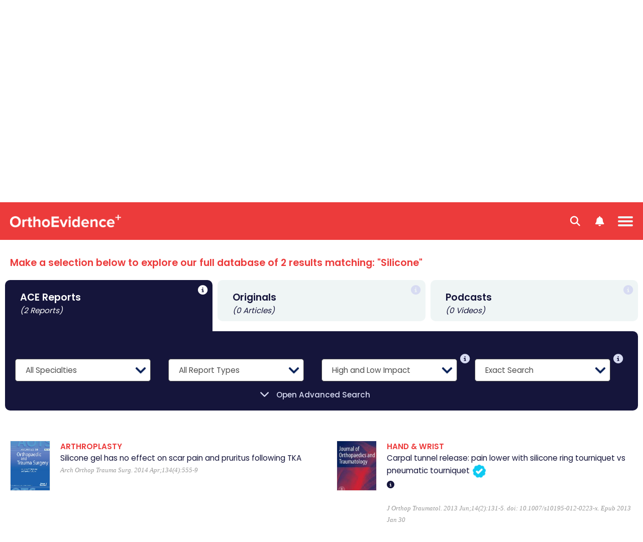

--- FILE ---
content_type: text/html; charset=utf-8
request_url: https://coreview.myorthoevidence.com/Search/?SearchTerm=Silicone
body_size: 35151
content:



<!DOCTYPE html>
<html lang="en">
    <head>
        <!-- Google Tag Manager -->
        <script>
            window.dataLayer = window.dataLayer || [];
            window.dataLayer.push({
                'event': "userData",
                'oe_user_id': '',
                'userId': '',
                'oe_association': '',
                'oe_association_id': '',
                'oe_can_view_full_content': 'false',
                'oe_is_authenticated': 'false',
                'oe_account_type': 'Normal'
            });

            (function (w, d, s, l, i) {
                w[l] = w[l] || []; w[l].push({
                    'gtm.start':
                        new Date().getTime(), event: 'gtm.js'
                }); var f = d.getElementsByTagName(s)[0],
                    j = d.createElement(s), dl = l != 'dataLayer' ? '&l=' + l : ''; j.async = true; j.src =
                        'https://www.googletagmanager.com/gtm.js?id=' + i + dl; f.parentNode.insertBefore(j, f);
            })(window, document, 'script', 'dataLayer', 'GTM-WMGBC7N');
        </script>
        <!-- End Google Tag Manager -->
        
        <base href="/"/>
        <meta charset="utf-8"/>
            <meta name="robots" content="noindex, nofollow" />
            <link rel="robots" href="/robots.txt" />
        <meta name="google-site-verification" content="sT4Ujst2PydznM16Wlc6GjGnDXpwBPxqDO1iRQJd_0w" />
        <meta name="viewport" content="width=device-width, initial-scale=1.0"/>
        
        
        <title>OrthoEvidence - Search</title>
        
        <link rel="icon" type="image/png" href="/image/favicon.ico" />
        <link rel="apple-touch-icon" sizes="180x180" href="/image/apple-touch-icon.png">
        <link rel="icon" type="image/png" sizes="32x32" href="/image/favicon-32x32.png">
        <link rel="icon" type="image/png" sizes="16x16" href="/image/favicon-16x16.png">
        <link rel="manifest" href="/manifest/site.webmanifest">

        <link rel="stylesheet" href="/css/Shared/Fonts.css?v=34kebC5Pg5vsotUZQmEATF7BJZmqCGzZM8q-CvAkQYI" />
        <link rel="stylesheet" href="/css/Shared/Global.css?v=Q1N7KuKYsuObjIrRzpzr2UhGGkybtLA_0cK4M2b5WNw" />

        
    <link rel="stylesheet" href="/css/Search/Index.css?v=C9CpFiiZDHV_I8YIrZ9NvaYBzLTDDtW6dIE_1E6ZGwY" />
    <link rel="stylesheet" href="/css/ThirdParty/DateRangePickerWithOverrides.css?v=7fS7OJaOeqs7zSYgj52CBBx_Hh0iw0Zjfc9cEDvdLBQ" />


            <noscript>
                <meta http-equiv="refresh" content="0;url=/Error/JavaScriptDisabled">
            </noscript>

        <script type="text/javascript">
            var IsDevelopment = false;
            var IsUserLoggedIn = false;
            var ProductFrontFacingName = "Original";
            var IsPdfView = false;
            var Localizations = [];
        </script>
        <script type="text/javascript" src="/javascript/ThirdParty/jquery.min.js"></script>
        <script src='/javascript/Shared/Global.min.js?v=K4U10iB8bc1qaqqtBykh3jEU2p43NDrGrNh2Z2SbeOw' type='text/javascript'></script>
        
    <script type="text/javascript" src="/javascript/ThirdParty/moment.min.js?v=4iQZ6BVL4qNKlQ27TExEhBN1HFPvAvAMbFavKKosSWQ"></script>
    <script type="text/javascript" src="/javascript/ThirdParty/DateRangePicker.min.js?v=zgpTc8dXZeImOlYLSAQEyVxD7dD7t5Ft8bsbpM4XLvE"></script>
    <script src='/javascript/Search/Index.min.js?v=W4GsA8Gsauxm94TlDYqPdoNoOBJ2V2SQSu4KgK7phho' type='text/javascript'></script>

    </head>
    <body>
        <!-- Google Tag Manager (noscript) -->
        <noscript><iframe src="https://www.googletagmanager.com/ns.html?id=GTM-WMGBC7N" height="0" width="0" style="display:none;visibility:hidden"></iframe></noscript>
        <!-- End Google Tag Manager (noscript) -->
        <input type="hidden" value="Production"/>
        <input type="hidden" value="True"/>
        <header>
            <div id="global-messages-wrapper" class="global-messages-wrapper"></div>
            

<div class="page-header">
    <div page-menu-trigger class="menu-icon-wrapper">
        <div class="hamburger-menu"></div>
    </div>
    <div page-menu-search-trigger class="search-menu-icon-wrapper">
        <div class="search-menu">
            <i class="fa-solid fa-magnifying-glass"></i>
        </div>
    </div>
    <div trigger-show-notification-menu class="user-menu-icon-wrapper">
        <div class="user-menu">
            <i class="fa-solid fa-bell"></i>
        </div>
    </div>
    <a class="page-header-left" href="/">
        <img class="page-menu-logo" alt="MyOrthoEvidence" src="/image/logo.png?v=Md2M74t-pjzOKHpejBpWzNK-8e_zXb4JHa0_xs7nUw0" alt="MyOrthoEvidence" />
    </a>
        <div class="page-menu" trigger-menu-mouse-leaves>
            



    <div class="menu-items">
        <div class="menu-item-wrapper">
            <a class="menu-item " trigger-menu-hover href="/">Home</a>
        </div>
        <div class="menu-item-wrapper">
            <a class="menu-item " trigger-menu-hover href="/AskOe">Ask OE</a>
        </div>
        <div class="menu-item-wrapper">
            <span class="menu-item " trigger-show-submenu trigger-menu-hover acereport-index>
                ACE Reports
                <i class="menu-item-button-down fa-solid fa-chevron-down"></i>
                <i class="menu-item-button-up fa-solid fa-chevron-up"></i>
            </span>
            <div class="menu-subitem-wrapper" finder-id="menu-subitem-wrapper">
                <div class="menu-item-arrow"></div>
                <div class="submenu-item-wrapper">
                    <a class="submenu-item" href="/AceReport/Index">
                        <img class="submenu-item-icon" alt="All Specialties" src="/image/Specialty/all.svg?v=1" />
                        <img class="submenu-item-hover-icon" alt="All Specialties" src="/image/Specialty/all-hover.svg?v=1" />
                        <span class="submenu-item-title">All Specialties</span>
                    </a>
                        <a class="submenu-item" href="/AceReport/Index?SpecialtyIds=1">
                            <img class="submenu-item-icon" alt="Arthroplasty" src="/image/Specialty/specialty-1.svg?v=1" />
                            <img class="submenu-item-hover-icon" alt="Arthroplasty" src="/image/Specialty/specialty-1-hover.svg?v=1" />
                            <span class="submenu-item-title">Arthroplasty</span>
                        </a>
                        <a class="submenu-item" href="/AceReport/Index?SpecialtyIds=2">
                            <img class="submenu-item-icon" alt="Foot &amp; Ankle" src="/image/Specialty/specialty-2.svg?v=1" />
                            <img class="submenu-item-hover-icon" alt="Foot &amp; Ankle" src="/image/Specialty/specialty-2-hover.svg?v=1" />
                            <span class="submenu-item-title">Foot & Ankle</span>
                        </a>
                        <a class="submenu-item" href="/AceReport/Index?SpecialtyIds=4">
                            <img class="submenu-item-icon" alt="General Orthopaedics" src="/image/Specialty/specialty-4.svg?v=1" />
                            <img class="submenu-item-hover-icon" alt="General Orthopaedics" src="/image/Specialty/specialty-4-hover.svg?v=1" />
                            <span class="submenu-item-title">General Orthopaedics</span>
                        </a>
                        <a class="submenu-item" href="/AceReport/Index?SpecialtyIds=5">
                            <img class="submenu-item-icon" alt="Hand &amp; Wrist" src="/image/Specialty/specialty-5.svg?v=1" />
                            <img class="submenu-item-hover-icon" alt="Hand &amp; Wrist" src="/image/Specialty/specialty-5-hover.svg?v=1" />
                            <span class="submenu-item-title">Hand & Wrist</span>
                        </a>
                        <a class="submenu-item" href="/AceReport/Index?SpecialtyIds=3">
                            <img class="submenu-item-icon" alt="Metabolic Disorders" src="/image/Specialty/specialty-3.svg?v=1" />
                            <img class="submenu-item-hover-icon" alt="Metabolic Disorders" src="/image/Specialty/specialty-3-hover.svg?v=1" />
                            <span class="submenu-item-title">Metabolic Disorders</span>
                        </a>
                        <a class="submenu-item" href="/AceReport/Index?SpecialtyIds=12">
                            <img class="submenu-item-icon" alt="Osteoarthritis" src="/image/Specialty/specialty-12.svg?v=1" />
                            <img class="submenu-item-hover-icon" alt="Osteoarthritis" src="/image/Specialty/specialty-12-hover.svg?v=1" />
                            <span class="submenu-item-title">Osteoarthritis</span>
                        </a>
                        <a class="submenu-item" href="/AceReport/Index?SpecialtyIds=6">
                            <img class="submenu-item-icon" alt="Pediatric Orthopaedics" src="/image/Specialty/specialty-6.svg?v=1" />
                            <img class="submenu-item-hover-icon" alt="Pediatric Orthopaedics" src="/image/Specialty/specialty-6-hover.svg?v=1" />
                            <span class="submenu-item-title">Pediatric Orthopaedics</span>
                        </a>
                        <a class="submenu-item" href="/AceReport/Index?SpecialtyIds=27">
                            <img class="submenu-item-icon" alt="Peri-Operative" src="/image/Specialty/specialty-27.svg?v=1" />
                            <img class="submenu-item-hover-icon" alt="Peri-Operative" src="/image/Specialty/specialty-27-hover.svg?v=1" />
                            <span class="submenu-item-title">Peri-Operative</span>
                        </a>
                        <a class="submenu-item" href="/AceReport/Index?SpecialtyIds=13">
                            <img class="submenu-item-icon" alt="Physical Therapy &amp; Rehab" src="/image/Specialty/specialty-13.svg?v=1" />
                            <img class="submenu-item-hover-icon" alt="Physical Therapy &amp; Rehab" src="/image/Specialty/specialty-13-hover.svg?v=1" />
                            <span class="submenu-item-title">Physio & Rehab</span>
                        </a>
                        <a class="submenu-item" href="/AceReport/Index?SpecialtyIds=11">
                            <img class="submenu-item-icon" alt="Shoulder &amp; Elbow" src="/image/Specialty/specialty-11.svg?v=1" />
                            <img class="submenu-item-hover-icon" alt="Shoulder &amp; Elbow" src="/image/Specialty/specialty-11-hover.svg?v=1" />
                            <span class="submenu-item-title">Shoulder & Elbow</span>
                        </a>
                        <a class="submenu-item" href="/AceReport/Index?SpecialtyIds=7">
                            <img class="submenu-item-icon" alt="Spine" src="/image/Specialty/specialty-7.svg?v=1" />
                            <img class="submenu-item-hover-icon" alt="Spine" src="/image/Specialty/specialty-7-hover.svg?v=1" />
                            <span class="submenu-item-title">Spine</span>
                        </a>
                        <a class="submenu-item" href="/AceReport/Index?SpecialtyIds=8">
                            <img class="submenu-item-icon" alt="Sports Medicine" src="/image/Specialty/specialty-8.svg?v=1" />
                            <img class="submenu-item-hover-icon" alt="Sports Medicine" src="/image/Specialty/specialty-8-hover.svg?v=1" />
                            <span class="submenu-item-title">Sports Medicine</span>
                        </a>
                        <a class="submenu-item" href="/AceReport/Index?SpecialtyIds=9">
                            <img class="submenu-item-icon" alt="Trauma" src="/image/Specialty/specialty-9.svg?v=1" />
                            <img class="submenu-item-hover-icon" alt="Trauma" src="/image/Specialty/specialty-9-hover.svg?v=1" />
                            <span class="submenu-item-title">Trauma</span>
                        </a>
                        <a class="submenu-item" href="/AceReport/Index?SpecialtyIds=10">
                            <img class="submenu-item-icon" alt="Tumour" src="/image/Specialty/specialty-10.svg?v=1" />
                            <img class="submenu-item-hover-icon" alt="Tumour" src="/image/Specialty/specialty-10-hover.svg?v=1" />
                            <span class="submenu-item-title">Tumour</span>
                        </a>
                    <a class="submenu-item" href="/AceReport/Index?HasInterview=true">
                        <img class="submenu-item-icon" alt="Author Interviews" src="/image/Shared/OE_Author_Interviews.svg?v=1" />
                        <img class="submenu-item-hover-icon" alt="Author Interviews" src="/image/Shared/OE_Author_Interviews-hover.svg?v=1" />
                        <span class="submenu-item-title">Author Interviews</span>
                    </a>
                    <a class="submenu-item" href="/Conferences/Index">
                        <img class="submenu-item-icon" alt="Conference Report" src="/image/Shared/OE_Conference_Report.svg?v=1" />
                        <img class="submenu-item-hover-icon" alt="Conference Report" src="/image/Shared/OE_Conference_Report-hover.svg?v=1" />
                        <span class="submenu-item-title">Conference Reports</span>
                    </a>
                </div>
            </div>
        </div>
        <div class="menu-item-wrapper ">
            <span class="menu-item" trigger-show-submenu trigger-menu-hover original-index>Original Content <i class="menu-item-button-down fa-solid fa-chevron-down"></i> <i class="menu-item-button-up fa-solid fa-chevron-up"></i></span>
            <div class="menu-subitem-wrapper slim" finder-id="menu-subitem-wrapper">
                <div class="menu-item-arrow multimedia"></div>
                <div class="submenu-item-wrapper slim">
                    <a class="submenu-item slim" href="/Original/Index">
                        <img class="submenu-item-icon" alt="All Topics" src="/image/Theme/all.svg?v=1" />
                        <img class="submenu-item-hover-icon" alt="All Topics" src="/image/Theme/all-hover.svg?v=1" />
                        <span class="submenu-item-title">All Topics</span>
                    </a>
                        <a class="submenu-item slim" href="/Original/Index?ThemeId=1">
                            <img class="submenu-item-icon" alt="Education" src="/image/Theme/theme-1.svg?v=1" />
                            <img class="submenu-item-hover-icon" alt="Education" src="/image/Theme/theme-1-hover.svg?v=1" />
                            <span class="submenu-item-title">Education</span>
                        </a>
                        <a class="submenu-item slim" href="/Original/Index?ThemeId=2">
                            <img class="submenu-item-icon" alt="Innovation" src="/image/Theme/theme-2.svg?v=1" />
                            <img class="submenu-item-hover-icon" alt="Innovation" src="/image/Theme/theme-2-hover.svg?v=1" />
                            <span class="submenu-item-title">Innovation</span>
                        </a>
                        <a class="submenu-item slim" href="/Original/Index?ThemeId=3">
                            <img class="submenu-item-icon" alt="Leadership" src="/image/Theme/theme-3.svg?v=1" />
                            <img class="submenu-item-hover-icon" alt="Leadership" src="/image/Theme/theme-3-hover.svg?v=1" />
                            <span class="submenu-item-title">Leadership</span>
                        </a>
                        <a class="submenu-item slim" href="/Original/Index?ThemeId=7">
                            <img class="submenu-item-icon" alt="Other" src="/image/Theme/theme-7.svg?v=1" />
                            <img class="submenu-item-hover-icon" alt="Other" src="/image/Theme/theme-7-hover.svg?v=1" />
                            <span class="submenu-item-title">Other</span>
                        </a>
                        <a class="submenu-item slim" href="/Original/Index?ThemeId=4">
                            <img class="submenu-item-icon" alt="Personal Growth" src="/image/Theme/theme-4.svg?v=1" />
                            <img class="submenu-item-hover-icon" alt="Personal Growth" src="/image/Theme/theme-4-hover.svg?v=1" />
                            <span class="submenu-item-title">Personal Growth</span>
                        </a>
                        <a class="submenu-item slim" href="/Original/Index?ThemeId=5">
                            <img class="submenu-item-icon" alt="Practice" src="/image/Theme/theme-5.svg?v=1" />
                            <img class="submenu-item-hover-icon" alt="Practice" src="/image/Theme/theme-5-hover.svg?v=1" />
                            <span class="submenu-item-title">Practice</span>
                        </a>
                        <a class="submenu-item slim" href="/Original/Index?ThemeId=6">
                            <img class="submenu-item-icon" alt="Research" src="/image/Theme/theme-6.svg?v=1" />
                            <img class="submenu-item-hover-icon" alt="Research" src="/image/Theme/theme-6-hover.svg?v=1" />
                            <span class="submenu-item-title">Research</span>
                        </a>
                </div>
            </div>
        </div>
        <div class="menu-item-wrapper">
            <span class="menu-item " trigger-show-submenu trigger-menu-hover news-index>News <i class="menu-item-button-down fa-solid fa-chevron-down"></i> <i class="menu-item-button-up fa-solid fa-chevron-up"></i></span>
            <div class="menu-subitem-wrapper slim" finder-id="menu-subitem-wrapper">
                <div class="menu-item-arrow news"></div>
                <div class="submenu-item-wrapper slim">
                    <a class="submenu-item slim" href="/News/Index">
                        <img class="submenu-item-icon" alt="All News" src="/image/Theme/all.svg?v=1" />
                        <img class="submenu-item-hover-icon" alt="All News" src="/image/Theme/all-hover.svg?v=1" />
                        <span class="submenu-item-title">All News</span>
                    </a>
                        <a class="submenu-item slim" href="/News/Index?ThemeId=2">
                            <img class="submenu-item-icon" alt="Innovation" src="/image/Theme/theme-2.svg?v=1" />
                            <img class="submenu-item-hover-icon" alt="Innovation" src="/image/Theme/theme-2-hover.svg?v=1" />
                            <span class="submenu-item-title">Innovation</span>
                        </a>
                        <a class="submenu-item slim" href="/News/Index?ThemeId=7">
                            <img class="submenu-item-icon" alt="Other" src="/image/Theme/theme-7.svg?v=1" />
                            <img class="submenu-item-hover-icon" alt="Other" src="/image/Theme/theme-7-hover.svg?v=1" />
                            <span class="submenu-item-title">Other</span>
                        </a>
                        <a class="submenu-item slim" href="/News/Index?ThemeId=6">
                            <img class="submenu-item-icon" alt="Research" src="/image/Theme/theme-6.svg?v=1" />
                            <img class="submenu-item-hover-icon" alt="Research" src="/image/Theme/theme-6-hover.svg?v=1" />
                            <span class="submenu-item-title">Research</span>
                        </a>
                </div>
            </div>
        </div>
        <div class="menu-item-wrapper">
            <span class="menu-item " trigger-show-submenu trigger-menu-hover podcast-index>Videos <i class="menu-item-button-down fa-solid fa-chevron-down"></i> <i class="menu-item-button-up fa-solid fa-chevron-up"></i></span>
            <div class="menu-subitem-wrapper slim" finder-id="menu-subitem-wrapper">
                <div class="menu-item-arrow multimedia"></div>
                <div class="submenu-item-wrapper slim">
                    <a class="submenu-item slim" href="/Podcast/Index">
                        <img class="submenu-item-icon" alt="All Videos" src="/image/Theme/all.svg?v=1" />
                        <img class="submenu-item-hover-icon" alt="All Videos" src="/image/Theme/all-hover.svg?v=1" />
                        <span class="submenu-item-title">All Videos</span>
                    </a>
                        <a class="submenu-item slim" href="/Podcast/Index?ThemeId=1">
                            <img class="submenu-item-icon" alt="Education" src="/image/Theme/theme-1.svg?v=1" />
                            <img class="submenu-item-hover-icon" alt="Education" src="/image/Theme/theme-1-hover.svg?v=1" />
                            <span class="submenu-item-title">Education</span>
                        </a>
                        <a class="submenu-item slim" href="/Podcast/Index?ThemeId=2">
                            <img class="submenu-item-icon" alt="Innovation" src="/image/Theme/theme-2.svg?v=1" />
                            <img class="submenu-item-hover-icon" alt="Innovation" src="/image/Theme/theme-2-hover.svg?v=1" />
                            <span class="submenu-item-title">Innovation</span>
                        </a>
                        <a class="submenu-item slim" href="/Podcast/Index?ThemeId=3">
                            <img class="submenu-item-icon" alt="Leadership" src="/image/Theme/theme-3.svg?v=1" />
                            <img class="submenu-item-hover-icon" alt="Leadership" src="/image/Theme/theme-3-hover.svg?v=1" />
                            <span class="submenu-item-title">Leadership</span>
                        </a>
                        <a class="submenu-item slim" href="/Podcast/Index?ThemeId=4">
                            <img class="submenu-item-icon" alt="Personal Growth" src="/image/Theme/theme-4.svg?v=1" />
                            <img class="submenu-item-hover-icon" alt="Personal Growth" src="/image/Theme/theme-4-hover.svg?v=1" />
                            <span class="submenu-item-title">Personal Growth</span>
                        </a>
                        <a class="submenu-item slim" href="/Podcast/Index?ThemeId=5">
                            <img class="submenu-item-icon" alt="Practice" src="/image/Theme/theme-5.svg?v=1" />
                            <img class="submenu-item-hover-icon" alt="Practice" src="/image/Theme/theme-5-hover.svg?v=1" />
                            <span class="submenu-item-title">Practice</span>
                        </a>
                        <a class="submenu-item slim" href="/Podcast/Index?ThemeId=6">
                            <img class="submenu-item-icon" alt="Research" src="/image/Theme/theme-6.svg?v=1" />
                            <img class="submenu-item-hover-icon" alt="Research" src="/image/Theme/theme-6-hover.svg?v=1" />
                            <span class="submenu-item-title">Research</span>
                        </a>
                        <a class="submenu-item slim" href="/Podcast/Index?ThemeId=9">
                            <img class="submenu-item-icon" alt="Webinars" src="/image/Theme/theme-9.svg?v=1" />
                            <img class="submenu-item-hover-icon" alt="Webinars" src="/image/Theme/theme-9-hover.svg?v=1" />
                            <span class="submenu-item-title">Webinars</span>
                        </a>
                </div>
            </div>
        </div>
        <div class="menu-item-wrapper">
            <a class="menu-item " trigger-menu-hover href="/About/Index">About</a>
        </div>
        <div class="menu-item-wrapper search-menu-item">
            <a class="menu-item active" trigger-menu-hover href="/Search/Index"><i class="fa-solid fa-magnifying-glass"></i> <span>Search</span></a>
        </div>
    </div>

        </div>
    <div class="page-header-right">
            <div class="page-header-right-wrapper">
                <div class="page-header-right-image-wrapper" trigger-show-notification-menu>
                    <span class="page-header-right-counter">1</span>
                    <img class="default-profile-menu-image" id="default-profile-menu-image" src="/image/Shared/OE_Default_Profile_Icon_Up.png?v=1" alt="Avatar" finder-id="user-profile-avatar" />
                </div>
                <button class="btn-start-trial" trigger-show-register-dialog>Start Trial <i class="fa-solid fa-arrow-right"></i></button>
            </div>
    </div>
        <div id="user-menu-right" class="user-menu-right">
            <img class="user-menu-close-img" trigger-close-user-menu src="/image/Shared/OE_Close_Button.png" />
            <div class="user-menu-options">
                <div class="my-account-option" id="my-account-option" trigger-show-menu-tab="account">My Account</div>
                <div class="notification-option active" id="notification-option" trigger-show-menu-tab="notification">Notifications</div>
            </div>
            <div class="user-submenu-wrapper" id="user-submenu-wrapper">
                    <div class="user-submenu-item-wrapper" trigger-show-unauthorized-feature-dialog>
                        <div class="user-submenu-item">My Favorites</div>
                    </div>
                    <div class="user-submenu-item-wrapper" trigger-show-unauthorized-feature-dialog>
                        <div class="user-submenu-item">My Specialties & Interests</div>
                    </div>
                    <div class="user-submenu-item-wrapper" trigger-show-unauthorized-feature-dialog>
                        <div class="user-submenu-item">Newsletter Subscriptions</div>
                    </div>
                    <div class="login-btn" trigger-show-login-dialog>Log in or Create a FREE Account</div>
            </div>
            <div class="notification-submenu-wrapper active" id="notification-submenu-wrapper">
                    <div class="unlock-notification-wrapper">
                        <div class="unlock-notification-title-wrapper">
                            <div class="unlock-notification-title">
                                Unlock Notification<span>.</span>
                            </div>
                        </div>
                        <div class="unlock-notification-text">
                            To access this feature, you must be logged into an active OrthoEvidence account. Please log in or create a FREE trail account.
                        </div>
                    </div>
                    <div class="login-btn" trigger-show-login-dialog>Log in or Create a FREE Account</div>
            </div>
        </div>
        <div id="page-menu-mobile" class="page-menu-mobile">
            



    <div id="mobile-menu-items" class="mobile-menu-items">
            <div class="mobile-menu-item-wrapper mobile-menu-break-line hoverable">
                <a class="mobile-menu-item" trigger-show-login-dialog>SIGN IN <span class="mobile-menu-signin-delimiter">|</span> CREATE ACCOUNT</a>
            </div>
        <a class="mobile-menu-item-wrapper hoverable" href="/">
            <div class="mobile-menu-item ">HOME</div>
        </a>
        <a class="mobile-menu-item-wrapper hoverable" href="/AskOe">
            <div class="mobile-menu-item ">ASK OE</div>
        </a>
        <div class="mobile-menu-item-wrapper hoverable" trigger-show-notification-menu>
            <a class="mobile-menu-item">NOTIFICATIONS</a>
        </div>
        <div class="mobile-menu-item-wrapper hoverable" trigger-show-mobile-submenu acereport-index>
            <span class="mobile-menu-item ">
                ACE REPORTS
                <i class="mobile-menu-item-button-down fa-solid fa-chevron-down"></i>
                <i class="mobile-menu-item-button-up fa-solid fa-chevron-up"></i>
            </span>
            <div class="mobile-menu-subitem-wrapper" finder-id="mobile-menu-subitem-wrapper">
                <div class="mobile-menu-item-arrow"></div>
                <a class="mobile-submenu-item" href="/AceReport/Index">All Specialties</a>
                    <a class="mobile-submenu-item" href="/AceReport/Index?SpecialtyIds=1">Arthroplasty</a>
                    <a class="mobile-submenu-item" href="/AceReport/Index?SpecialtyIds=2">Foot & Ankle</a>
                    <a class="mobile-submenu-item" href="/AceReport/Index?SpecialtyIds=4">General Orthopaedics</a>
                    <a class="mobile-submenu-item" href="/AceReport/Index?SpecialtyIds=5">Hand & Wrist</a>
                    <a class="mobile-submenu-item" href="/AceReport/Index?SpecialtyIds=3">Metabolic Disorders</a>
                    <a class="mobile-submenu-item" href="/AceReport/Index?SpecialtyIds=12">Osteoarthritis</a>
                    <a class="mobile-submenu-item" href="/AceReport/Index?SpecialtyIds=6">Pediatric Orthopaedics</a>
                    <a class="mobile-submenu-item" href="/AceReport/Index?SpecialtyIds=27">Peri-Operative</a>
                    <a class="mobile-submenu-item" href="/AceReport/Index?SpecialtyIds=13">Physio & Rehab</a>
                    <a class="mobile-submenu-item" href="/AceReport/Index?SpecialtyIds=11">Shoulder & Elbow</a>
                    <a class="mobile-submenu-item" href="/AceReport/Index?SpecialtyIds=7">Spine</a>
                    <a class="mobile-submenu-item" href="/AceReport/Index?SpecialtyIds=8">Sports Medicine</a>
                    <a class="mobile-submenu-item" href="/AceReport/Index?SpecialtyIds=9">Trauma</a>
                    <a class="mobile-submenu-item" href="/AceReport/Index?SpecialtyIds=10">Tumour</a>
                <a class="mobile-submenu-item" href="/AceReport/Index?HasInterview=true">Author Interviews</a>
                <a class="mobile-submenu-item" href="/Conferences/Index">Conference Reports</a>
            </div>
        </div>
        <div class="mobile-menu-item-wrapper hoverable" trigger-show-mobile-submenu original-index>
            <span class="mobile-menu-item ">
                ORIGINAL CONTENT
                <i class="mobile-menu-item-button-down fa-solid fa-chevron-down"></i> 
                <i class="mobile-menu-item-button-up fa-solid fa-chevron-up"></i>
            </span>
            <div class="mobile-menu-subitem-wrapper" finder-id="mobile-menu-subitem-wrapper">
                <div class="mobile-menu-item-arrow multimedia"></div>
                <a class="mobile-submenu-item" href="/Original/Index">All Topics</a>
                    <a class="mobile-submenu-item" href="/Original/Index?ThemeId=1">Education</a>
                    <a class="mobile-submenu-item" href="/Original/Index?ThemeId=2">Innovation</a>
                    <a class="mobile-submenu-item" href="/Original/Index?ThemeId=3">Leadership</a>
                    <a class="mobile-submenu-item" href="/Original/Index?ThemeId=7">Other</a>
                    <a class="mobile-submenu-item" href="/Original/Index?ThemeId=4">Personal Growth</a>
                    <a class="mobile-submenu-item" href="/Original/Index?ThemeId=5">Practice</a>
                    <a class="mobile-submenu-item" href="/Original/Index?ThemeId=6">Research</a>
            </div>
        </div>
        <div class="mobile-menu-item-wrapper hoverable" trigger-show-mobile-submenu podcast-index>
            <span class="mobile-menu-item ">VIDEOS <i class="mobile-menu-item-button-down fa-solid fa-chevron-down"></i> <i class="mobile-menu-item-button-up fa-solid fa-chevron-up"></i></span>
            <div class="mobile-menu-subitem-wrapper" finder-id="mobile-menu-subitem-wrapper">
                <div class="mobile-menu-item-arrow multimedia"></div>
                <a class="mobile-submenu-item" href="/Podcast/Index">All Videos</a>
                    <a class="mobile-submenu-item" href="/Podcast/Index?ThemeId=1">Education</a>
                    <a class="mobile-submenu-item" href="/Podcast/Index?ThemeId=2">Innovation</a>
                    <a class="mobile-submenu-item" href="/Podcast/Index?ThemeId=3">Leadership</a>
                    <a class="mobile-submenu-item" href="/Podcast/Index?ThemeId=4">Personal Growth</a>
                    <a class="mobile-submenu-item" href="/Podcast/Index?ThemeId=5">Practice</a>
                    <a class="mobile-submenu-item" href="/Podcast/Index?ThemeId=6">Research</a>
                    <a class="mobile-submenu-item" href="/Podcast/Index?ThemeId=9">Webinars</a>
            </div>
        </div>
        <div class="mobile-menu-item-wrapper hoverable" trigger-show-mobile-submenu news-index>
            <span class="mobile-menu-item ">
                NEWS
                <i class="mobile-menu-item-button-down fa-solid fa-chevron-down"></i> 
                <i class="mobile-menu-item-button-up fa-solid fa-chevron-up"></i>
            </span>
            <div class="mobile-menu-subitem-wrapper" finder-id="mobile-menu-subitem-wrapper">
                <div class="mobile-menu-item-arrow news"></div>
                <a class="mobile-submenu-item" href="/News/Index">All News</a>
                    <a class="mobile-submenu-item" href="/News/Index?ThemeId=2">Innovation</a>
                    <a class="mobile-submenu-item" href="/News/Index?ThemeId=7">Other</a>
                    <a class="mobile-submenu-item" href="/News/Index?ThemeId=6">Research</a>
            </div>
        </div>
        <a class="mobile-menu-item-wrapper hoverable" href="/About/Index">
            <div class="mobile-menu-item ">ABOUT</div>
        </a>
    </div>
    <div id="mobile-search-wrapper" class="mobile-search-wrapper" finder-id="menu-subitem-wrapper">
        <div class="mobile-search-box-wrapper">
            


<div id="" 
    class="form-field-wrapper  ">
        <label class="form-error-message" finder-id="field-error"></label>
        <label class="form-label block" finder-id="field-label"></label>
        <input type="text" 
               class="form-field " 
               placeholder="Search by keyword or question." 
               id="menu-search-box"  />

</div>
        </div>
        <div class="mobile-search-button-wrapper">
            <div class="basic-search" trigger-search data-searchbox-id="menu-search-box">Basic Search</div>
            <div class="or-text">OR</div>
            <div class="ai-search" trigger-ai-search>
                <img src="/image/AskOe/AI_Stars_Icon_Hover.svg?v=1" class="ask-oe-title-text-icon" alt="Ask OE" />
                <span>AI Search</span>
            </div>
        </div>
    </div>

        </div>
</div>

        </header>
        <main>
            





<div class="page-wrapper">
    


    <div id="ask-oe-wrapper" class="ask-oe-wrapper">
        <div class="ask-oe-title">
            <span class="ask-oe-title-text red">
                Try Ask OE! Our NEW Advanced AI Enabled Search
            </span>
            <span class="ask-oe-title-text">
                Dive into the Largest Database of
            </span>
            <span class="ask-oe-title-text">
                Musculoskeletal Evidence
                <img src="/image/AskOe/AI_Stars_Icon.svg?v=1" class="ask-oe-title-text-icon" alt="Ask OE" />
            </span>
        </div>

        <div class="ask-oe-question-wrapper">
            <div class="search-box-wrapper">
                <div class="search-box-upper-section">
                    


<div id="" 
    class="form-field-wrapper  ">
        <label class="form-error-message" finder-id="field-error"></label>
        <label class="form-label block" finder-id="field-label"></label>
        <input type="input" 
               class="form-field search-dialog-search-box" 
               placeholder="Search our evidence database or use Ask OE, our Advanced AI Search" 
               id="search-ask-oe-input" 
               value="Silicone"  autocomplete=off role=searchbox trigger-search-on-keypress />

</div>
                    <input type="text" id="name-raw-field" name="name" class="name-raw-field" value="" autocomplete="off" tabindex="-1" />
                    <input type="hidden" id="timer" value="1768901401129" />
                </div>
                
                <div class="ask-oe-question-buttons">
                    <button class="ask-oe-button" trigger-ask-oe-on-click><span>Ask a Question</span> <img src="/image/AskOe/AI_Stars_Icon_White.svg?v=1" /></button>
                    <button class="find-a-study-button" trigger-search-click>Find a Study</button>
                </div>

            </div>
        </div>
    </div>
    
<div class="loader-container" id="ask-oe-loader">
    <div class="loader-wrapper">
        <div class="loader"></div>
    </div>
</div>

    
        <div class="search-results-container" id="search-results-container">
            <div class="search-filters" id="search-filters">
                


<div class="search-filters-wrapper">
        <h6 class="search-term-notice">
            Make a selection below to explore our full database of 2 results matching: "Silicone"
        </h6>

    <div class="search-filters-top-section">
        <div class="search-filter-product active" trigger-update-filter-product="AceReports">
            <h6 class="title">ACE Reports</h6>
            <span class="count">(2 Reports)</span>
                

<div class="tooltip-container" >
        <i trigger-tooltip class="fa-solid fa-circle-info tooltip-icon "></i>
    <div class="tooltip-content " finder-id="tooltip-content">
        ACE Reports
    </div>
</div>
        </div>
        
            <div class="search-filter-product-mobile">
                <select class="search-filters-product-type" trigger-update-filter>
                    <option value="AceReports">ACE Reports (2 Reports)</option>
                    <option value="Originals">Originals (0 Articles)</option>
                    <option value="Podcasts">Podcasts (0 Videos)</option>
                </select>
            </div>
            <div class="search-filter-product " trigger-update-filter-product="Originals">
                <h6 class="title">Originals</h6>
                <span class="count">(0 Articles)</span>
                    

<div class="tooltip-container" >
        <i trigger-tooltip class="fa-solid fa-circle-info tooltip-icon "></i>
    <div class="tooltip-content " finder-id="tooltip-content">
        Originals
    </div>
</div>
            </div>
            <div class="search-filter-product " trigger-update-filter-product="Podcasts">
                <h6 class="title">Podcasts</h6>
                <span class="count">(0 Videos)</span>
                    

<div class="tooltip-container" >
        <i trigger-tooltip class="fa-solid fa-circle-info tooltip-icon "></i>
    <div class="tooltip-content " finder-id="tooltip-content">
        Podcasts
    </div>
</div>
            </div>
    </div>

    <div class="search-filters-bottom-section active" id="search-filters-acereports" search-filters-products>
        <div class="form-wrapper">
            

<div class="form-field-wrapper has-tooltip ">
    <label class="form-error-message" finder-id="field-error"></label>
    <label class="form-label block" finder-id="field-label"></label>

    <select
        class="form-field "
        id="search-filter-acereport-specialty"
         trigger-search-on-change>
        
            <option value="" >
                All Specialties
            </option>
                <option
                    value="1"
                    
                    
                    >
                    Arthroplasty
                </option>
                <option
                    value="2"
                    
                    
                    >
                    Foot &amp; Ankle
                </option>
                <option
                    value="4"
                    
                    
                    >
                    General Orthopaedics
                </option>
                <option
                    value="5"
                    
                    
                    >
                    Hand &amp; Wrist
                </option>
                <option
                    value="3"
                    
                    
                    >
                    Metabolic Disorders
                </option>
                <option
                    value="12"
                    
                    
                    >
                    Osteoarthritis
                </option>
                <option
                    value="6"
                    
                    
                    >
                    Pediatric Orthopaedics
                </option>
                <option
                    value="27"
                    
                    
                    >
                    Peri-Operative
                </option>
                <option
                    value="13"
                    
                    
                    >
                    Physical Therapy &amp; Rehab
                </option>
                <option
                    value="11"
                    
                    
                    >
                    Shoulder &amp; Elbow
                </option>
                <option
                    value="7"
                    
                    
                    >
                    Spine
                </option>
                <option
                    value="8"
                    
                    
                    >
                    Sports Medicine
                </option>
                <option
                    value="9"
                    
                    
                    >
                    Trauma
                </option>
                <option
                    value="10"
                    
                    
                    >
                    Tumour
                </option>
    </select>

</div>


            

<div class="form-field-wrapper has-tooltip ">
    <label class="form-error-message" finder-id="field-error"></label>
    <label class="form-label block" finder-id="field-label"></label>

    <select
        class="form-field "
        id="search-filter-acereport-report-type"
         trigger-search-on-change>
        
            <option value="" >
                All Report Types
            </option>
                <option
                    value="0"
                    
                    
                    >
                    RCT
                </option>
                <option
                    value="1"
                    
                    
                    >
                    Meta-Analysis
                </option>
    </select>

</div>


            

<div class="form-field-wrapper  has-tooltip">
    <label class="form-error-message" finder-id="field-error"></label>
    <label class="form-label block" finder-id="field-label"></label>

    <select
        class="form-field "
        id="search-filter-acereport-high-impact"
         trigger-search-on-change>
        
            <option value="" >
                High and Low Impact
            </option>
                <option
                    value="true"
                    
                    
                    >
                    High Impact Only
                </option>
                <option
                    value="false"
                    
                    
                    >
                    Low Impact Only
                </option>
    </select>

        

<div class="tooltip-container" >
        <i trigger-tooltip class="fa-solid fa-circle-info tooltip-icon "></i>
    <div class="tooltip-content " finder-id="tooltip-content">
        Our Al driven High Impact metric predicts an article's future number of citations by considering the content of the article.
    </div>
</div>
</div>


            

<div class="form-field-wrapper  has-tooltip">
    <label class="form-error-message" finder-id="field-error"></label>
    <label class="form-label block" finder-id="field-label"></label>

    <select
        class="form-field "
        id="search-filter-acereport-search-accuracy"
         trigger-search-on-change>
        
                <option
                    value="1"
                    selected
                    
                    >
                    Exact Search
                </option>
                <option
                    value="2"
                    
                    
                    >
                    Broad Search
                </option>
    </select>

        

<div class="tooltip-container" >
        <i trigger-tooltip class="fa-solid fa-circle-info tooltip-icon "></i>
    <div class="tooltip-content " finder-id="tooltip-content">
        Exact search includes articles which contain all of the selected filters. Broad search includes articles that have at least one of the selected filters for each category.
    </div>
</div>
</div>

        </div>

        <div class="advanced-filters-wrapper ">
            <div class="advanced-filters-toggle" trigger-search-toggle-advanced>
                <div class="toggle-filters show-filters">
                    <span class="text"><i class="fa-solid fa-chevron-down"></i> Open Advanced Search </span>
                </div>
                <div class="toggle-filters hide-filters">
                    <span class="line left-line"></span>
                    <span class="text"><i class="fa-solid fa-chevron-up"></i> Close Advanced Search </span>
                    <span class="line right-line"></span>
                </div>
            </div>

            <div class="advanced-filters-bottom" id="advanced-filters-bottom" style="display: none;">
                <div class="advanced-filters-group form-wrapper">
                        
<div class="date-time-wrapper">
    


<div id="" class="form-field-wrapper  ">
    <label class="form-error-message" finder-id="field-error"></label>
    <label class="form-label block" finder-id="field-label"></label>

    <input type="text"
           datetime-picker
           value=""
           id="AceReports-StartDate"
           class="form-field "
           autocomplete="off"
           readonly="readonly"
           placeholder="Select Date"
           
           data-allow-null="true"
           data-date-time-format="DD MMM YYYY"
           data-min-year="2008"
           data-allow-time="false" />

</div>
    <span class="to">to</span>
    


<div id="" class="form-field-wrapper  ">
    <label class="form-error-message" finder-id="field-error"></label>
    <label class="form-label block" finder-id="field-label"></label>

    <input type="text"
           datetime-picker
           value=""
           id="AceReports-EndDate"
           class="form-field "
           autocomplete="off"
           readonly="readonly"
           placeholder="Select Date"
           
           data-allow-null="true"
           data-date-time-format="DD MMM YYYY"
           data-min-year="2008"
           data-allow-time="false" />

</div>
</div>
                        

<div class="form-field-wrapper  ">
    <label class="form-error-message" finder-id="field-error"></label>
    <label class="form-label block" finder-id="field-label"></label>

    <select
        class="form-field "
        id="search-filter-acereport-journal"
        >
        
            <option value="" >
                All Journals
            </option>
                <option
                    value="132"
                    
                    
                    >
                    AANA
                </option>
                <option
                    value="189"
                    
                    
                    >
                    Acad Emerg Med 
                </option>
                <option
                    value="2314"
                    
                    
                    >
                    Accid Anal Prev
                </option>
                <option
                    value="84"
                    
                    
                    >
                    Acta Anaesthesiol Scand
                </option>
                <option
                    value="194"
                    
                    
                    >
                    Acta Anaesthesiol Taiwan
                </option>
                <option
                    value="2372"
                    
                    
                    >
                    Acta Biomed
                </option>
                <option
                    value="223"
                    
                    
                    >
                    Acta Chir Orthop Traumatol Cech
                </option>
                <option
                    value="2005"
                    
                    
                    >
                    Acta Neurol Belg 
                </option>
                <option
                    value="32"
                    
                    
                    >
                    Acta Orthop
                </option>
                <option
                    value="309"
                    
                    
                    >
                    Acta Orthop Belg
                </option>
                <option
                    value="219"
                    
                    
                    >
                    Acta Orthop Traumatol Turc
                </option>
                <option
                    value="2334"
                    
                    
                    >
                    Acta Ortop Bras
                </option>
                <option
                    value="1906"
                    
                    
                    >
                    Acta Paediatr
                </option>
                <option
                    value="2141"
                    
                    
                    >
                    Acta Psychiatr Scand
                </option>
                <option
                    value="423"
                    
                    
                    >
                    Acta Radiol
                </option>
                <option
                    value="406"
                    
                    
                    >
                    Acupunct Med
                </option>
                <option
                    value="2304"
                    
                    
                    >
                    Addiction
                </option>
                <option
                    value="2378"
                    
                    
                    >
                    Adv Biol (Weinh)
                </option>
                <option
                    value="2175"
                    
                    
                    >
                    Adv Clin Exp Med
                </option>
                <option
                    value="49"
                    
                    
                    >
                    Adv Orthop
                </option>
                <option
                    value="2010"
                    
                    
                    >
                    Adv Rheumatol
                </option>
                <option
                    value="1746"
                    
                    
                    >
                    Adv Skin Wound Care
                </option>
                <option
                    value="77"
                    
                    
                    >
                    Adv Ther
                </option>
                <option
                    value="125"
                    
                    
                    >
                    Aesth Plast Surg
                </option>
                <option
                    value="275"
                    
                    
                    >
                    Aesthet Surg J
                </option>
                <option
                    value="109"
                    
                    
                    >
                    Age Ageing
                </option>
                <option
                    value="1874"
                    
                    
                    >
                    Ageing Res Rev
                </option>
                <option
                    value="336"
                    
                    
                    >
                    Aging Clin Exp Res
                </option>
                <option
                    value="170"
                    
                    
                    >
                    AJNR Am J Neuroradiol
                </option>
                <option
                    value="1576"
                    
                    
                    >
                    Altern Ther Health Med
                </option>
                <option
                    value="2166"
                    
                    
                    >
                    Am J Addict
                </option>
                <option
                    value="338"
                    
                    
                    >
                    Am J Cardiol
                </option>
                <option
                    value="1792"
                    
                    
                    >
                    Am J Chin Med
                </option>
                <option
                    value="344"
                    
                    
                    >
                    Am J Clin Nutr
                </option>
                <option
                    value="2155"
                    
                    
                    >
                    Am J Drug Alcohol Abuse
                </option>
                <option
                    value="137"
                    
                    
                    >
                    Am J Emerg Med
                </option>
                <option
                    value="1806"
                    
                    
                    >
                    Am J Geriatr Psychiatry
                </option>
                <option
                    value="1434"
                    
                    
                    >
                    Am J Health Syst Pharm
                </option>
                <option
                    value="1474"
                    
                    
                    >
                    Am J Med
                </option>
                <option
                    value="203"
                    
                    
                    >
                    Am J Occup Ther
                </option>
                <option
                    value="159"
                    
                    
                    >
                    Am J Orthop
                </option>
                <option
                    value="63"
                    
                    
                    >
                    Am J Phys Med Rehabil
                </option>
                <option
                    value="1560"
                    
                    
                    >
                    Am J Psychiatry
                </option>
                <option
                    value="43"
                    
                    
                    >
                    Am J Sports Med
                </option>
                <option
                    value="144"
                    
                    
                    >
                    Am Surg
                </option>
                <option
                    value="432"
                    
                    
                    >
                    Anaesth Crit Care Pain Med
                </option>
                <option
                    value="2324"
                    
                    
                    >
                    Anaesth Intensive Care
                </option>
                <option
                    value="202"
                    
                    
                    >
                    Anaesthesia
                </option>
                <option
                    value="1665"
                    
                    
                    >
                    Anaesthesist
                </option>
                <option
                    value="2288"
                    
                    
                    >
                    Anal Bioanal Chem
                </option>
                <option
                    value="38"
                    
                    
                    >
                    Anesth Analg
                </option>
                <option
                    value="1503"
                    
                    
                    >
                    Anesth Pain Med
                </option>
                <option
                    value="105"
                    
                    
                    >
                    Anesthesiol Res Pract
                </option>
                <option
                    value="303"
                    
                    
                    >
                    Anesthesiology
                </option>
                <option
                    value="2332"
                    
                    
                    >
                    Ann Card Anaesth
                </option>
                <option
                    value="1490"
                    
                    
                    >
                    Ann Clin Lab Sci
                </option>
                <option
                    value="121"
                    
                    
                    >
                    Ann Emerg Med
                </option>
                <option
                    value="1509"
                    
                    
                    >
                    Ann Fam Med
                </option>
                <option
                    value="2"
                    
                    
                    >
                    Ann Intern Med
                </option>
                <option
                    value="2329"
                    
                    
                    >
                    Ann Med
                </option>
                <option
                    value="2333"
                    
                    
                    >
                    Ann Med Surg (Lond)
                </option>
                <option
                    value="2157"
                    
                    
                    >
                    Ann N Y Acad Sci
                </option>
                <option
                    value="1554"
                    
                    
                    >
                    Ann Oncol
                </option>
                <option
                    value="1837"
                    
                    
                    >
                    Ann Palliat Med
                </option>
                <option
                    value="1993"
                    
                    
                    >
                    Ann Pharmacother
                </option>
                <option
                    value="86"
                    
                    
                    >
                    Ann Phys Rehabil Med
                </option>
                <option
                    value="245"
                    
                    
                    >
                    Ann Plast Surg
                </option>
                <option
                    value="374"
                    
                    
                    >
                    Ann R Coll Surg Engl
                </option>
                <option
                    value="1861"
                    
                    
                    >
                    Ann Rehabil Med
                </option>
                <option
                    value="157"
                    
                    
                    >
                    Ann Rheum Dis
                </option>
                <option
                    value="1579"
                    
                    
                    >
                    Ann Surg
                </option>
                <option
                    value="1742"
                    
                    
                    >
                    Ann Surg Oncol
                </option>
                <option
                    value="1717"
                    
                    
                    >
                    Anticancer Res
                </option>
                <option
                    value="115"
                    
                    
                    >
                    ANZ J Surg
                </option>
                <option
                    value="1473"
                    
                    
                    >
                    APLAR Journal of Rheumatology
                </option>
                <option
                    value="1745"
                    
                    
                    >
                    Appl Physiol Nutr Metab
                </option>
                <option
                    value="1493"
                    
                    
                    >
                    Arch Fam Med
                </option>
                <option
                    value="1634"
                    
                    
                    >
                    Arch Gen Psychiatry
                </option>
                <option
                    value="443"
                    
                    
                    >
                    Arch Gerontol Geriatr
                </option>
                <option
                    value="2317"
                    
                    
                    >
                    Arch Gynecol Obstet
                </option>
                <option
                    value="33"
                    
                    
                    >
                    Arch Intern Med
                </option>
                <option
                    value="68"
                    
                    
                    >
                    Arch Orthop Trauma Surg
                </option>
                <option
                    value="1537"
                    
                    
                    >
                    Arch Osteoporos
                </option>
                <option
                    value="80"
                    
                    
                    >
                    Arch Phys Med Rehabil
                </option>
                <option
                    value="2363"
                    
                    
                    >
                    Arch Physiother
                </option>
                <option
                    value="2336"
                    
                    
                    >
                    Arch Rehabil Res Clin Transl
                </option>
                <option
                    value="1589"
                    
                    
                    >
                    Arch Rheumatol
                </option>
                <option
                    value="1879"
                    
                    
                    >
                    Arch Virol
                </option>
                <option
                    value="97"
                    
                    
                    >
                    Arthritis Care Res
                </option>
                <option
                    value="429"
                    
                    
                    >
                    Arthritis Res Ther
                </option>
                <option
                    value="1606"
                    
                    
                    >
                    Arthritis Rheumatol
                </option>
                <option
                    value="1925"
                    
                    
                    >
                    Arthroplast Today
                </option>
                <option
                    value="1817"
                    
                    
                    >
                    Arthroplasty
                </option>
                <option
                    value="1945"
                    
                    
                    >
                    Arthrosc Sports Med Rehabil
                </option>
                <option
                    value="3"
                    
                    
                    >
                    Arthroscopy
                </option>
                <option
                    value="1667"
                    
                    
                    >
                    Asia Pac J Sports Med Arthrosc Rehabil Technol
                </option>
                <option
                    value="2298"
                    
                    
                    >
                    Asian J Psychiatr
                </option>
                <option
                    value="1870"
                    
                    
                    >
                    Asian J Surg
                </option>
                <option
                    value="1592"
                    
                    
                    >
                    Asian J Transfus Sci
                </option>
                <option
                    value="75"
                    
                    
                    >
                    Asian Pac J Trop Med
                </option>
                <option
                    value="79"
                    
                    
                    >
                    Asian Spine J
                </option>
                <option
                    value="359"
                    
                    
                    >
                    Aust J Pyhsiotherapy
                </option>
                <option
                    value="1465"
                    
                    
                    >
                    Basal Ganglia
                </option>
                <option
                    value="2158"
                    
                    
                    >
                    Behav Brain Res
                </option>
                <option
                    value="2135"
                    
                    
                    >
                    Behav Pharmacol
                </option>
                <option
                    value="2138"
                    
                    
                    >
                    Biochem Pharmacol
                </option>
                <option
                    value="2326"
                    
                    
                    >
                    Biochim Biophys Acta Proteins Proteom
                </option>
                <option
                    value="461"
                    
                    
                    >
                    BioDrugs
                </option>
                <option
                    value="286"
                    
                    
                    >
                    Bioelectromagnetics
                </option>
                <option
                    value="2128"
                    
                    
                    >
                    Biol Psychiatry
                </option>
                <option
                    value="2119"
                    
                    
                    >
                    Biol Psychiatry Cogn Neurosci Neuroimaging
                </option>
                <option
                    value="2181"
                    
                    
                    >
                    Biology (Basel)
                </option>
                <option
                    value="1519"
                    
                    
                    >
                    Biomaterials
                </option>
                <option
                    value="266"
                    
                    
                    >
                    Biomed Eng Online 
                </option>
                <option
                    value="354"
                    
                    
                    >
                    Biomed Pap Med Fac Univ Palacky Olomouc Czech Repub
                </option>
                <option
                    value="2369"
                    
                    
                    >
                    Biomed Pharmacother
                </option>
                <option
                    value="384"
                    
                    
                    >
                    Biomed Res Int
                </option>
                <option
                    value="2335"
                    
                    
                    >
                    Biomedicines
                </option>
                <option
                    value="2071"
                    
                    
                    >
                    Biopharm Drug Dispos
                </option>
                <option
                    value="1508"
                    
                    
                    >
                    Biosci Rep
                </option>
                <option
                    value="2319"
                    
                    
                    >
                    Bipolar Disord
                </option>
                <option
                    value="2343"
                    
                    
                    >
                    BJS Open
                </option>
                <option
                    value="215"
                    
                    
                    >
                    Blood
                </option>
                <option
                    value="92"
                    
                    
                    >
                    Blood Coagul Fibrinolysis
                </option>
                <option
                    value="1429"
                    
                    
                    >
                    Blood Transfus
                </option>
                <option
                    value="340"
                    
                    
                    >
                    BMC Anesthesiol
                </option>
                <option
                    value="177"
                    
                    
                    >
                    BMC Cancer
                </option>
                <option
                    value="1476"
                    
                    
                    >
                    BMC Complement Altern Med
                </option>
                <option
                    value="1894"
                    
                    
                    >
                    BMC Complement Med Ther
                </option>
                <option
                    value="466"
                    
                    
                    >
                    BMC Emerg Med
                </option>
                <option
                    value="1882"
                    
                    
                    >
                    BMC Endocr Disord
                </option>
                <option
                    value="155"
                    
                    
                    >
                    BMC Geriatr
                </option>
                <option
                    value="399"
                    
                    
                    >
                    BMC Med
                </option>
                <option
                    value="4"
                    
                    
                    >
                    BMC Musculoskelet Disord
                </option>
                <option
                    value="2008"
                    
                    
                    >
                    BMC Neurol
                </option>
                <option
                    value="1539"
                    
                    
                    >
                    BMC Pediatr
                </option>
                <option
                    value="2282"
                    
                    
                    >
                    BMC Pharmacol Toxicol
                </option>
                <option
                    value="2355"
                    
                    
                    >
                    BMC Res Notes
                </option>
                <option
                    value="1663"
                    
                    
                    >
                    BMC Sports Sci Med Rehabil
                </option>
                <option
                    value="341"
                    
                    
                    >
                    BMC Surg
                </option>
                <option
                    value="5"
                    
                    
                    >
                    BMJ
                </option>
                <option
                    value="52"
                    
                    
                    >
                    BMJ Open
                </option>
                <option
                    value="1886"
                    
                    
                    >
                    BMJ Open Diabetes Res Care
                </option>
                <option
                    value="1700"
                    
                    
                    >
                    BMJ Open Sport Exerc Med
                </option>
                <option
                    value="126"
                    
                    
                    >
                    Bone
                </option>
                <option
                    value="111"
                    
                    
                    >
                    Bone Joint J
                </option>
                <option
                    value="221"
                    
                    
                    >
                    Bone Joint Res
                </option>
                <option
                    value="2087"
                    
                    
                    >
                    Bone Jt Open
                </option>
                <option
                    value="2286"
                    
                    
                    >
                    Bone Rep
                </option>
                <option
                    value="114"
                    
                    
                    >
                    Br J Anaesth
                </option>
                <option
                    value="1452"
                    
                    
                    >
                    Br J Clin Pharmacol
                </option>
                <option
                    value="133"
                    
                    
                    >
                    Br J Gen Pract
                </option>
                <option
                    value="2381"
                    
                    
                    >
                    Br J Nutr
                </option>
                <option
                    value="269"
                    
                    
                    >
                    Br J Oral Maxillofac Surg
                </option>
                <option
                    value="1955"
                    
                    
                    >
                    Br J Pain
                </option>
                <option
                    value="2289"
                    
                    
                    >
                    Br J Pharmacol
                </option>
                <option
                    value="2131"
                    
                    
                    >
                    Br J Psychiatry
                </option>
                <option
                    value="2296"
                    
                    
                    >
                    Br J Psychol
                </option>
                <option
                    value="1480"
                    
                    
                    >
                    Br J Rheumatol
                </option>
                <option
                    value="142"
                    
                    
                    >
                    Br J Sports Med
                </option>
                <option
                    value="345"
                    
                    
                    >
                    Br Med Bull
                </option>
                <option
                    value="2300"
                    
                    
                    >
                    Brain Behav
                </option>
                <option
                    value="2294"
                    
                    
                    >
                    Brain Res Cogn Brain Res
                </option>
                <option
                    value="2207"
                    
                    
                    >
                    Brain Sci
                </option>
                <option
                    value="2220"
                    
                    
                    >
                    Brain Stimul
                </option>
                <option
                    value="231"
                    
                    
                    >
                    Bratisl Lek Listy
                </option>
                <option
                    value="351"
                    
                    
                    >
                    Braz J Anesthesiol
                </option>
                <option
                    value="2356"
                    
                    
                    >
                    Braz J Med Biol Res
                </option>
                <option
                    value="1801"
                    
                    
                    >
                    Braz J Phys Ther
                </option>
                <option
                    value="2313"
                    
                    
                    >
                    Braz J Psychiatry
                </option>
                <option
                    value="152"
                    
                    
                    >
                    Breast Cancer Res Treat
                </option>
                <option
                    value="1502"
                    
                    
                    >
                    Bull Emerg Trauma
                </option>
                <option
                    value="273"
                    
                    
                    >
                    Bull NYU Hosp Jt Dis.
                </option>
                <option
                    value="127"
                    
                    
                    >
                    Burns
                </option>
                <option
                    value="320"
                    
                    
                    >
                    Calcif Tissue Int
                </option>
                <option
                    value="450"
                    
                    
                    >
                    Can Fam Physician
                </option>
                <option
                    value="1546"
                    
                    
                    >
                    Can J Aging
                </option>
                <option
                    value="135"
                    
                    
                    >
                    Can J Anaesth
                </option>
                <option
                    value="329"
                    
                    
                    >
                    Can J Surg
                </option>
                <option
                    value="70"
                    
                    
                    >
                    Cancer
                </option>
                <option
                    value="1541"
                    
                    
                    >
                    Cancer Epidemiol Biomarkers Prev
                </option>
                <option
                    value="433"
                    
                    
                    >
                    Cardiovasc Intervent Radiol
                </option>
                <option
                    value="163"
                    
                    
                    >
                    Cartilage
                </option>
                <option
                    value="2377"
                    
                    
                    >
                    Caspian J Intern Med
                </option>
                <option
                    value="2149"
                    
                    
                    >
                    Cereb Cortex
                </option>
                <option
                    value="205"
                    
                    
                    >
                    Ceylon Med J
                </option>
                <option
                    value="1657"
                    
                    
                    >
                    Children (Basel)
                </option>
                <option
                    value="2222"
                    
                    
                    >
                    Chin J Integr Med
                </option>
                <option
                    value="314"
                    
                    
                    >
                    Chin J Traumatol
                </option>
                <option
                    value="310"
                    
                    
                    >
                    Chin Med J (Engl)
                </option>
                <option
                    value="1758"
                    
                    
                    >
                    Chiropr Man Therap
                </option>
                <option
                    value="1433"
                    
                    
                    >
                    Circ J
                </option>
                <option
                    value="122"
                    
                    
                    >
                    CJEM
                </option>
                <option
                    value="398"
                    
                    
                    >
                    Climacteric
                </option>
                <option
                    value="300"
                    
                    
                    >
                    Clin Appl Thromb Hemost
                </option>
                <option
                    value="138"
                    
                    
                    >
                    Clin Biomech
                </option>
                <option
                    value="228"
                    
                    
                    >
                    Clin Cases Miner Bone Metab
                </option>
                <option
                    value="2257"
                    
                    
                    >
                    Clin Chem
                </option>
                <option
                    value="128"
                    
                    
                    >
                    Clin Drug Investig
                </option>
                <option
                    value="415"
                    
                    
                    >
                    Clin Exp Rheumatol
                </option>
                <option
                    value="1448"
                    
                    
                    >
                    Clin Gastroenterol Hepatol
                </option>
                <option
                    value="385"
                    
                    
                    >
                    Clin Infect Dis
                </option>
                <option
                    value="358"
                    
                    
                    >
                    Clin Interv Aging
                </option>
                <option
                    value="162"
                    
                    
                    >
                    Clin J Pain
                </option>
                <option
                    value="96"
                    
                    
                    >
                    Clin J Sport Med
                </option>
                <option
                    value="265"
                    
                    
                    >
                    Clin Med Insights Arthritis Musculoskelet Disord
                </option>
                <option
                    value="395"
                    
                    
                    >
                    Clin Med Insights Pediatr
                </option>
                <option
                    value="306"
                    
                    
                    >
                    Clin Neurol Neurosurg
                </option>
                <option
                    value="1563"
                    
                    
                    >
                    Clin Neuropharmacol
                </option>
                <option
                    value="2311"
                    
                    
                    >
                    Clin Neurophysiol
                </option>
                <option
                    value="1843"
                    
                    
                    >
                    Clin Nurs Res
                </option>
                <option
                    value="317"
                    
                    
                    >
                    Clin Nutr
                </option>
                <option
                    value="1544"
                    
                    
                    >
                    Clin Nutr ESPEN
                </option>
                <option
                    value="37"
                    
                    
                    >
                    Clin Orthop Relat Res
                </option>
                <option
                    value="196"
                    
                    
                    >
                    Clin Orthop Surg 
                </option>
                <option
                    value="2170"
                    
                    
                    >
                    Clin Pharmacokinet
                </option>
                <option
                    value="2167"
                    
                    
                    >
                    Clin Pharmacol Drug Dev
                </option>
                <option
                    value="1568"
                    
                    
                    >
                    Clin Pharmacol Ther
                </option>
                <option
                    value="57"
                    
                    
                    >
                    Clin Rehabil
                </option>
                <option
                    value="51"
                    
                    
                    >
                    Clin Rheumatol
                </option>
                <option
                    value="2123"
                    
                    
                    >
                    Clin Shoulder Elb
                </option>
                <option
                    value="1662"
                    
                    
                    >
                    Clin Spine Surg
                </option>
                <option
                    value="382"
                    
                    
                    >
                    Clin Sports Med
                </option>
                <option
                    value="175"
                    
                    
                    >
                    Clin Ther
                </option>
                <option
                    value="387"
                    
                    
                    >
                    Clin Transl Oncol
                </option>
                <option
                    value="323"
                    
                    
                    >
                    Clinics
                </option>
                <option
                    value="1586"
                    
                    
                    >
                    Clinics (Sao Paulo)
                </option>
                <option
                    value="41"
                    
                    
                    >
                    CMAJ
                </option>
                <option
                    value="1437"
                    
                    
                    >
                    CNS Drugs
                </option>
                <option
                    value="2380"
                    
                    
                    >
                    CNS Neurosci Ther.
                </option>
                <option
                    value="274"
                    
                    
                    >
                    Cochrane Database Syst Rev 
                </option>
                <option
                    value="424"
                    
                    
                    >
                    Colomb Med (Cali)
                </option>
                <option
                    value="1454"
                    
                    
                    >
                    Complement Ther Clin Pract
                </option>
                <option
                    value="117"
                    
                    
                    >
                    Complement Ther Med
                </option>
                <option
                    value="256"
                    
                    
                    >
                    Comput Aided Surg
                </option>
                <option
                    value="2225"
                    
                    
                    >
                    Comput Intell Neurosci 
                </option>
                <option
                    value="2197"
                    
                    
                    >
                    Comput Math Methods Med
                </option>
                <option
                    value="287"
                    
                    
                    >
                    Conf Proc IEEE Eng Med Biol Soc
                </option>
                <option
                    value="1739"
                    
                    
                    >
                    Contemp Clin Trials Commun
                </option>
                <option
                    value="2218"
                    
                    
                    >
                    Contrast Media Mol Imaging
                </option>
                <option
                    value="1738"
                    
                    
                    >
                    Cranio
                </option>
                <option
                    value="260"
                    
                    
                    >
                    Crit Care
                </option>
                <option
                    value="1862"
                    
                    
                    >
                    Crit Rev Food Sci Nutr
                </option>
                <option
                    value="1695"
                    
                    
                    >
                    Cureus
                </option>
                <option
                    value="2144"
                    
                    
                    >
                    Curr Biol
                </option>
                <option
                    value="2160"
                    
                    
                    >
                    Curr Drug Abuse Rev
                </option>
                <option
                    value="59"
                    
                    
                    >
                    Curr Med Res Opin
                </option>
                <option
                    value="1815"
                    
                    
                    >
                    Curr Rheumatol Rep
                </option>
                <option
                    value="1524"
                    
                    
                    >
                    Curr Ther Res Clin Exp
                </option>
                <option
                    value="166"
                    
                    
                    >
                    Current Orthopaedic Practice
                </option>
                <option
                    value="417"
                    
                    
                    >
                    Current Therapeutic Research
                </option>
                <option
                    value="1600"
                    
                    
                    >
                    Cytotherapy
                </option>
                <option
                    value="87"
                    
                    
                    >
                    Dan Med
                </option>
                <option
                    value="2301"
                    
                    
                    >
                    Depress Anxiety
                </option>
                <option
                    value="1517"
                    
                    
                    >
                    Der Orthop&#xE4;de
                </option>
                <option
                    value="161"
                    
                    
                    >
                    Dev Med Child Neurol
                </option>
                <option
                    value="1467"
                    
                    
                    >
                    Diabetes Care
                </option>
                <option
                    value="1651"
                    
                    
                    >
                    Diagnostics (Basel)
                </option>
                <option
                    value="1453"
                    
                    
                    >
                    Dis Esophagus
                </option>
                <option
                    value="2204"
                    
                    
                    >
                    Dis Markers
                </option>
                <option
                    value="2172"
                    
                    
                    >
                    Dis Nerv Syst
                </option>
                <option
                    value="1830"
                    
                    
                    >
                    Disabil Health J
                </option>
                <option
                    value="108"
                    
                    
                    >
                    Disabil Rehabil
                </option>
                <option
                    value="184"
                    
                    
                    >
                    Disabil Rehabil Assist Technol.
                </option>
                <option
                    value="1567"
                    
                    
                    >
                    Drug Alcohol Depend
                </option>
                <option
                    value="2258"
                    
                    
                    >
                    Drug Des Devel Ther
                </option>
                <option
                    value="208"
                    
                    
                    >
                    Drug Res (Stuttg)
                </option>
                <option
                    value="1479"
                    
                    
                    >
                    Drugs
                </option>
                <option
                    value="1482"
                    
                    
                    >
                    Drugs Exp Clin Res
                </option>
                <option
                    value="352"
                    
                    
                    >
                    Drugs R D
                </option>
                <option
                    value="1585"
                    
                    
                    >
                    Dtsch Arztebl Int
                </option>
                <option
                    value="2359"
                    
                    
                    >
                    EClinicalMedicine
                </option>
                <option
                    value="2260"
                    
                    
                    >
                    EFORT Open Rev
                </option>
                <option
                    value="1597"
                    
                    
                    >
                    Egyptian rheumatologist
                </option>
                <option
                    value="1729"
                    
                    
                    >
                    Electromagn Biol Med
                </option>
                <option
                    value="437"
                    
                    
                    >
                    Electron Physician
                </option>
                <option
                    value="2192"
                    
                    
                    >
                    Elife
                </option>
                <option
                    value="140"
                    
                    
                    >
                    Emerg Med Australas
                </option>
                <option
                    value="2291"
                    
                    
                    >
                    Emerg Med Int
                </option>
                <option
                    value="160"
                    
                    
                    >
                    Emerg Med J
                </option>
                <option
                    value="1778"
                    
                    
                    >
                    Endocr Pract
                </option>
                <option
                    value="2182"
                    
                    
                    >
                    Endocrinol Metab (Seoul)
                </option>
                <option
                    value="1446"
                    
                    
                    >
                    Error
                </option>
                <option
                    value="116"
                    
                    
                    >
                    Eur J Anaesthesiol
                </option>
                <option
                    value="1655"
                    
                    
                    >
                    Eur J Appl Physiol
                </option>
                <option
                    value="214"
                    
                    
                    >
                    Eur J Cancer
                </option>
                <option
                    value="1767"
                    
                    
                    >
                    Eur J Clin Invest
                </option>
                <option
                    value="2269"
                    
                    
                    >
                    Eur J Clin Pharmacol
                </option>
                <option
                    value="1838"
                    
                    
                    >
                    Eur J Integr Med
                </option>
                <option
                    value="2374"
                    
                    
                    >
                    Eur J Med Res
                </option>
                <option
                    value="1488"
                    
                    
                    >
                    Eur J Neurol
                </option>
                <option
                    value="1516"
                    
                    
                    >
                    Eur J Nutr
                </option>
                <option
                    value="176"
                    
                    
                    >
                    Eur J Orthop Surg Traumatol
                </option>
                <option
                    value="465"
                    
                    
                    >
                    Eur J Pain
                </option>
                <option
                    value="324"
                    
                    
                    >
                    Eur J Pediatr Surg
                </option>
                <option
                    value="1920"
                    
                    
                    >
                    Eur J Pharm Sci
                </option>
                <option
                    value="182"
                    
                    
                    >
                    Eur J Phys Rehabil Med
                </option>
                <option
                    value="296"
                    
                    
                    >
                    Eur J Plast Surg
                </option>
                <option
                    value="1828"
                    
                    
                    >
                    Eur J Radiol
                </option>
                <option
                    value="416"
                    
                    
                    >
                    Eur J Rheumatol Inflamm
                </option>
                <option
                    value="404"
                    
                    
                    >
                    Eur J Trauma Emerg Surg
                </option>
                <option
                    value="1487"
                    
                    
                    >
                    Eur Neurol
                </option>
                <option
                    value="2143"
                    
                    
                    >
                    Eur Neuropsychopharmacol
                </option>
                <option
                    value="2199"
                    
                    
                    >
                    Eur Radiol
                </option>
                <option
                    value="1649"
                    
                    
                    >
                    Eur Rev Aging Phys Act
                </option>
                <option
                    value="1752"
                    
                    
                    >
                    Eur Rev Med Pharmacol Sci
                </option>
                <option
                    value="1548"
                    
                    
                    >
                    Eur Spine J
                </option>
                <option
                    value="164"
                    
                    
                    >
                    Eur Surg Res
                </option>
                <option
                    value="1513"
                    
                    
                    >
                    Eval Health Prof
                </option>
                <option
                    value="106"
                    
                    
                    >
                    Evid Based Complement Alternat Med
                </option>
                <option
                    value="420"
                    
                    
                    >
                    Evid Based Spine Care J
                </option>
                <option
                    value="1772"
                    
                    
                    >
                    Exp Gerontol
                </option>
                <option
                    value="375"
                    
                    
                    >
                    Exp Ther Med
                </option>
                <option
                    value="1892"
                    
                    
                    >
                    Expert Opin Biol Ther
                </option>
                <option
                    value="1515"
                    
                    
                    >
                    Expert Opin Drug Saf
                </option>
                <option
                    value="147"
                    
                    
                    >
                    Expert Opin Pharmacother
                </option>
                <option
                    value="2354"
                    
                    
                    >
                    Explore (NY)
                </option>
                <option
                    value="1550"
                    
                    
                    >
                    Fam Pract
                </option>
                <option
                    value="1764"
                    
                    
                    >
                    Food Funct
                </option>
                <option
                    value="1754"
                    
                    
                    >
                    Food Nutr Res
                </option>
                <option
                    value="151"
                    
                    
                    >
                    Foot
                </option>
                <option
                    value="1622"
                    
                    
                    >
                    Foot and Ankle Surgery
                </option>
                <option
                    value="8"
                    
                    
                    >
                    Foot Ankle Int 
                </option>
                <option
                    value="2361"
                    
                    
                    >
                    Foot Ankle Orthop
                </option>
                <option
                    value="2318"
                    
                    
                    >
                    Foot Ankle Spec
                </option>
                <option
                    value="2270"
                    
                    
                    >
                    Forensic Sci Int
                </option>
                <option
                    value="362"
                    
                    
                    >
                    Free Radic Biol Med
                </option>
                <option
                    value="2339"
                    
                    
                    >
                    Front Aging Neurosci
                </option>
                <option
                    value="2176"
                    
                    
                    >
                    Front Endocrinol (Lausanne)
                </option>
                <option
                    value="2195"
                    
                    
                    >
                    Front Med (Lausanne)
                </option>
                <option
                    value="1995"
                    
                    
                    >
                    Front Neurol
                </option>
                <option
                    value="1583"
                    
                    
                    >
                    Front Pediatr
                </option>
                <option
                    value="1571"
                    
                    
                    >
                    Front Pharmacol
                </option>
                <option
                    value="2283"
                    
                    
                    >
                    Front Physiol
                </option>
                <option
                    value="2198"
                    
                    
                    >
                    Front Psychiatry
                </option>
                <option
                    value="2325"
                    
                    
                    >
                    Front Public Health
                </option>
                <option
                    value="1498"
                    
                    
                    >
                    Front Surg
                </option>
                <option
                    value="91"
                    
                    
                    >
                    Fukushima J Med Sci
                </option>
                <option
                    value="34"
                    
                    
                    >
                    Gait Posture
                </option>
                <option
                    value="1931"
                    
                    
                    >
                    Games Health J
                </option>
                <option
                    value="2345"
                    
                    
                    >
                    Gen Hosp Psychiatry
                </option>
                <option
                    value="2315"
                    
                    
                    >
                    Genomics
                </option>
                <option
                    value="1732"
                    
                    
                    >
                    Geriatr Gerontol Int
                </option>
                <option
                    value="2208"
                    
                    
                    >
                    Geriatr Orthop Surg Rehabil
                </option>
                <option
                    value="441"
                    
                    
                    >
                    Global Spine J
                </option>
                <option
                    value="288"
                    
                    
                    >
                    Gynecol Endocrinol
                </option>
                <option
                    value="316"
                    
                    
                    >
                    Haemophilia
                </option>
                <option
                    value="1812"
                    
                    
                    >
                    Hand (N Y)
                </option>
                <option
                    value="222"
                    
                    
                    >
                    Hand Surg
                </option>
                <option
                    value="1707"
                    
                    
                    >
                    Hand Surg Rehabil
                </option>
                <option
                    value="124"
                    
                    
                    >
                    Head Neck
                </option>
                <option
                    value="62"
                    
                    
                    >
                    Health Qual Life Outcomes
                </option>
                <option
                    value="2393"
                    
                    
                    >
                    Health Sci Rep.
                </option>
                <option
                    value="378"
                    
                    
                    >
                    Health Technol Asess
                </option>
                <option
                    value="1747"
                    
                    
                    >
                    Healthcare (Basel)
                </option>
                <option
                    value="2346"
                    
                    
                    >
                    Heliyon
                </option>
                <option
                    value="9"
                    
                    
                    >
                    Hip Int
                </option>
                <option
                    value="1763"
                    
                    
                    >
                    Hip Pelvis
                </option>
                <option
                    value="1522"
                    
                    
                    >
                    Hippokratia
                </option>
                <option
                    value="319"
                    
                    
                    >
                    Hong Kong Med J
                </option>
                <option
                    value="1553"
                    
                    
                    >
                    Hong Kong Physiother J
                </option>
                <option
                    value="1924"
                    
                    
                    >
                    Hormones (Athens)
                </option>
                <option
                    value="322"
                    
                    
                    >
                    HSS J
                </option>
                <option
                    value="2137"
                    
                    
                    >
                    Hum Brain Mapp
                </option>
                <option
                    value="2303"
                    
                    
                    >
                    Hum Psychopharmacol
                </option>
                <option
                    value="2347"
                    
                    
                    >
                    IEEE Trans Biomed Eng
                </option>
                <option
                    value="1864"
                    
                    
                    >
                    Ind Health
                </option>
                <option
                    value="2395"
                    
                    
                    >
                    Indian J Anaesth
                </option>
                <option
                    value="2153"
                    
                    
                    >
                    Indian J Orthop
                </option>
                <option
                    value="272"
                    
                    
                    >
                    Indian J Physiol Pharmacol
                </option>
                <option
                    value="1985"
                    
                    
                    >
                    Indian pediatrics
                </option>
                <option
                    value="356"
                    
                    
                    >
                    Infect Control Hosp Epidemiol
                </option>
                <option
                    value="1979"
                    
                    
                    >
                    Infect Dis Ther
                </option>
                <option
                    value="1974"
                    
                    
                    >
                    Inflammopharmacology
                </option>
                <option
                    value="35"
                    
                    
                    >
                    Injury
                </option>
                <option
                    value="1844"
                    
                    
                    >
                    Int Arch Occup Environ Health
                </option>
                <option
                    value="1507"
                    
                    
                    >
                    Int Emerg Nurs
                </option>
                <option
                    value="452"
                    
                    
                    >
                    Int J Antimicrob Agents
                </option>
                <option
                    value="2302"
                    
                    
                    >
                    Int J Artif Organs
                </option>
                <option
                    value="325"
                    
                    
                    >
                    Int J Biometeorol
                </option>
                <option
                    value="1598"
                    
                    
                    >
                    Int J Clin Exp Med
                </option>
                <option
                    value="312"
                    
                    
                    >
                    Int J Clin Oncol
                </option>
                <option
                    value="1832"
                    
                    
                    >
                    Int J Clin Pharm
                </option>
                <option
                    value="89"
                    
                    
                    >
                    Int J Clin Pract
                </option>
                <option
                    value="2206"
                    
                    
                    >
                    Int J Comput Assist Radiol Surg
                </option>
                <option
                    value="2351"
                    
                    
                    >
                    Int J Emerg Med
                </option>
                <option
                    value="1542"
                    
                    
                    >
                    Int J Environ Res Public Health
                </option>
                <option
                    value="2390"
                    
                    
                    >
                    Int J Gen Med
                </option>
                <option
                    value="1561"
                    
                    
                    >
                    Int J Geriatr Psychiatry
                </option>
                <option
                    value="1887"
                    
                    
                    >
                    Int J Health Sci (Qassim)
                </option>
                <option
                    value="1521"
                    
                    
                    >
                    Int J Immunopathol Pharmacol
                </option>
                <option
                    value="1809"
                    
                    
                    >
                    Int J Infect Dis
                </option>
                <option
                    value="1456"
                    
                    
                    >
                    Int J Med Robot
                </option>
                <option
                    value="278"
                    
                    
                    >
                    Int J Med Sci 
                </option>
                <option
                    value="445"
                    
                    
                    >
                    Int J Mol Sci
                </option>
                <option
                    value="1570"
                    
                    
                    >
                    Int J Neuropsychopharmacol
                </option>
                <option
                    value="1510"
                    
                    
                    >
                    Int J Neurosci
                </option>
                <option
                    value="1911"
                    
                    
                    >
                    Int J Nurs Pract
                </option>
                <option
                    value="451"
                    
                    
                    >
                    Int J Nurs Stud
                </option>
                <option
                    value="2224"
                    
                    
                    >
                    Int J Older People Nurs
                </option>
                <option
                    value="276"
                    
                    
                    >
                    Int J Oral Maxillofac Surg
                </option>
                <option
                    value="1658"
                    
                    
                    >
                    Int J Orthop Trauma Nurs
                </option>
                <option
                    value="2310"
                    
                    
                    >
                    Int J Psychiatry Clin Pract
                </option>
                <option
                    value="2183"
                    
                    
                    >
                    Int J Radiat Oncol Biol Phys
                </option>
                <option
                    value="401"
                    
                    
                    >
                    Int J Radiol
                </option>
                <option
                    value="259"
                    
                    
                    >
                    Int J Rehabil Res
                </option>
                <option
                    value="88"
                    
                    
                    >
                    Int J Rheum Dis
                </option>
                <option
                    value="391"
                    
                    
                    >
                    Int J Spine Surg
                </option>
                <option
                    value="149"
                    
                    
                    >
                    Int J Sports Med
                </option>
                <option
                    value="282"
                    
                    
                    >
                    Int J Sports Phys Ther
                </option>
                <option
                    value="342"
                    
                    
                    >
                    Int J Surg
                </option>
                <option
                    value="1872"
                    
                    
                    >
                    Int J Ther Massage Bodywork
                </option>
                <option
                    value="40"
                    
                    
                    >
                    Int Orthop
                </option>
                <option
                    value="468"
                    
                    
                    >
                    Int Wound J
                </option>
                <option
                    value="2164"
                    
                    
                    >
                    Integr Med Res
                </option>
                <option
                    value="1912"
                    
                    
                    >
                    Interv Med Appl Sci
                </option>
                <option
                    value="2367"
                    
                    
                    >
                    Invest Radiol
                </option>
                <option
                    value="1978"
                    
                    
                    >
                    Investig Clin Urol
                </option>
                <option
                    value="267"
                    
                    
                    >
                    Iowa Orthop J
                </option>
                <option
                    value="1769"
                    
                    
                    >
                    Ir J Med Sci
                </option>
                <option
                    value="435"
                    
                    
                    >
                    Iran Red Crescent Med J
                </option>
                <option
                    value="224"
                    
                    
                    >
                    ISRN Surg
                </option>
                <option
                    value="83"
                    
                    
                    >
                    J Adv Nurs
                </option>
                <option
                    value="2297"
                    
                    
                    >
                    J Affect Disord
                </option>
                <option
                    value="291"
                    
                    
                    >
                    J Aging Phys Act
                </option>
                <option
                    value="100"
                    
                    
                    >
                    J Altern Complement Med
                </option>
                <option
                    value="12"
                    
                    
                    >
                    J Am Acad Orthop Surg
                </option>
                <option
                    value="1659"
                    
                    
                    >
                    J Am Acad Orthop Surg Glob Res Rev
                </option>
                <option
                    value="2360"
                    
                    
                    >
                    J Am Board Fam Med
                </option>
                <option
                    value="2344"
                    
                    
                    >
                    J Am Coll Emerg Physicians Open
                </option>
                <option
                    value="158"
                    
                    
                    >
                    J Am Coll Surg
                </option>
                <option
                    value="120"
                    
                    
                    >
                    J Am Geriatr Soc
                </option>
                <option
                    value="227"
                    
                    
                    >
                    J Am Med Dir Assoc
                </option>
                <option
                    value="1836"
                    
                    
                    >
                    J Am Med Inform Assoc
                </option>
                <option
                    value="2350"
                    
                    
                    >
                    J Am Nutr Assoc
                </option>
                <option
                    value="1766"
                    
                    
                    >
                    J Am Osteopath Assoc
                </option>
                <option
                    value="154"
                    
                    
                    >
                    J Am Podiatr Med Assoc
                </option>
                <option
                    value="261"
                    
                    
                    >
                    J Anaesthesiol Clin Pharmacol 
                </option>
                <option
                    value="2277"
                    
                    
                    >
                    J Anal Toxicol
                </option>
                <option
                    value="50"
                    
                    
                    >
                    J Anesth
                </option>
                <option
                    value="1581"
                    
                    
                    >
                    J Antimicrob Chemother
                </option>
                <option
                    value="1980"
                    
                    
                    >
                    J Appl Gerontol
                </option>
                <option
                    value="226"
                    
                    
                    >
                    J Appl Physio
                </option>
                <option
                    value="13"
                    
                    
                    >
                    J Arthroplasty
                </option>
                <option
                    value="1520"
                    
                    
                    >
                    J Arthrosc Joint Surg
                </option>
                <option
                    value="1691"
                    
                    
                    >
                    J Athl Train
                </option>
                <option
                    value="421"
                    
                    
                    >
                    J Athl Train
                </option>
                <option
                    value="197"
                    
                    
                    >
                    J Back Musculoskelet Rehabil
                </option>
                <option
                    value="438"
                    
                    
                    >
                    J Behav Med
                </option>
                <option
                    value="1921"
                    
                    
                    >
                    J Biomech
                </option>
                <option
                    value="168"
                    
                    
                    >
                    J Biomed Mater Res B Appl Biomater
                </option>
                <option
                    value="1899"
                    
                    
                    >
                    J Biomed Phys Eng
                </option>
                <option
                    value="2366"
                    
                    
                    >
                    J Biophotonics
                </option>
                <option
                    value="201"
                    
                    
                    >
                    J Bodyw Mov Ther
                </option>
                <option
                    value="1499"
                    
                    
                    >
                    J Bone Joint Surg Am
                </option>
                <option
                    value="145"
                    
                    
                    >
                    J Bone Miner Metab
                </option>
                <option
                    value="103"
                    
                    
                    >
                    J Bone Miner Res
                </option>
                <option
                    value="2267"
                    
                    
                    >
                    J Bone Oncol
                </option>
                <option
                    value="277"
                    
                    
                    >
                    J Burn Care Res
                </option>
                <option
                    value="321"
                    
                    
                    >
                    J Can Chiropr Assoc
                </option>
                <option
                    value="255"
                    
                    
                    >
                    J Can Health Libr Assoc
                </option>
                <option
                    value="2362"
                    
                    
                    >
                    J Cardiothorac Surg
                </option>
                <option
                    value="1820"
                    
                    
                    >
                    J Cardiothorac Vasc Anesth
                </option>
                <option
                    value="136"
                    
                    
                    >
                    J Child Orthop
                </option>
                <option
                    value="2180"
                    
                    
                    >
                    J Chin Med Assoc
                </option>
                <option
                    value="2272"
                    
                    
                    >
                    J Chiropr Med
                </option>
                <option
                    value="2259"
                    
                    
                    >
                    J Chromatogr B Analyt Technol Biomed Life Sci
                </option>
                <option
                    value="186"
                    
                    
                    >
                    J Clin Anesth
                </option>
                <option
                    value="360"
                    
                    
                    >
                    J Clin Densitom
                </option>
                <option
                    value="1578"
                    
                    
                    >
                    J Clin Diagn Res
                </option>
                <option
                    value="73"
                    
                    
                    >
                    J Clin Endocrinol Metab
                </option>
                <option
                    value="285"
                    
                    
                    >
                    J Clin Epidemiol
                </option>
                <option
                    value="294"
                    
                    
                    >
                    J Clin Invest
                </option>
                <option
                    value="1535"
                    
                    
                    >
                    J Clin Med
                </option>
                <option
                    value="381"
                    
                    
                    >
                    J Clin Med Res
                </option>
                <option
                    value="318"
                    
                    
                    >
                    J Clin Monit Comput
                </option>
                <option
                    value="198"
                    
                    
                    >
                    J Clin Neurosci 
                </option>
                <option
                    value="408"
                    
                    
                    >
                    J Clin Nurs
                </option>
                <option
                    value="178"
                    
                    
                    >
                    J Clin Oncol
                </option>
                <option
                    value="388"
                    
                    
                    >
                    J Clin Orthop Trauma
                </option>
                <option
                    value="2002"
                    
                    
                    >
                    J Clin Pharm Ther
                </option>
                <option
                    value="1497"
                    
                    
                    >
                    J Clin Pharmacol
                </option>
                <option
                    value="2169"
                    
                    
                    >
                    J Clin Psychiatry
                </option>
                <option
                    value="1565"
                    
                    
                    >
                    J Clin Psychopharmacol
                </option>
                <option
                    value="195"
                    
                    
                    >
                    J Clin Rheumatol 
                </option>
                <option
                    value="1981"
                    
                    
                    >
                    J Clin Ultrasound
                </option>
                <option
                    value="2133"
                    
                    
                    >
                    J Cogn Neurosci
                </option>
                <option
                    value="2221"
                    
                    
                    >
                    J Coll Physicians Surg Pak
                </option>
                <option
                    value="171"
                    
                    
                    >
                    J Craniofac Surg
                </option>
                <option
                    value="243"
                    
                    
                    >
                    J Craniomaxillofac Surg
                </option>
                <option
                    value="308"
                    
                    
                    >
                    J Diabetes
                </option>
                <option
                    value="2305"
                    
                    
                    >
                    J ECT
                </option>
                <option
                    value="2371"
                    
                    
                    >
                    J Electromyogr Kinesiol
                </option>
                <option
                    value="383"
                    
                    
                    >
                    J Emerg Med
                </option>
                <option
                    value="440"
                    
                    
                    >
                    J Ethnopharmacol
                </option>
                <option
                    value="1823"
                    
                    
                    >
                    J Exerc Sci Fit
                </option>
                <option
                    value="1744"
                    
                    
                    >
                    J Exp Orthop
                </option>
                <option
                    value="305"
                    
                    
                    >
                    J Foot Ankle Res
                </option>
                <option
                    value="165"
                    
                    
                    >
                    J Foot Ankle Surg
                </option>
                <option
                    value="72"
                    
                    
                    >
                    J Formos Med Assoc
                </option>
                <option
                    value="2261"
                    
                    
                    >
                    J Funct Morphol Kinesiol
                </option>
                <option
                    value="1545"
                    
                    
                    >
                    J Gen Intern Med
                </option>
                <option
                    value="283"
                    
                    
                    >
                    J Geriatr Phys Ther
                </option>
                <option
                    value="1705"
                    
                    
                    >
                    J Gerontol A Biol Sci Med Sci
                </option>
                <option
                    value="343"
                    
                    
                    >
                    J Hand Microsurg
                </option>
                <option
                    value="16"
                    
                    
                    >
                    J Hand Surg Am
                </option>
                <option
                    value="1719"
                    
                    
                    >
                    J Hand Surg Asian Pac Vol
                </option>
                <option
                    value="53"
                    
                    
                    >
                    J Hand Surg Eur Vol
                </option>
                <option
                    value="2223"
                    
                    
                    >
                    J Hand Surg Glob Online
                </option>
                <option
                    value="156"
                    
                    
                    >
                    J Hand Ther
                </option>
                <option
                    value="1464"
                    
                    
                    >
                    J Headache Pain
                </option>
                <option
                    value="2142"
                    
                    
                    >
                    J Healthc Eng
                </option>
                <option
                    value="1596"
                    
                    
                    >
                    J Hosp Infect
                </option>
                <option
                    value="199"
                    
                    
                    >
                    J Int Med Res
                </option>
                <option
                    value="1770"
                    
                    
                    >
                    J Int Soc Sports Nutr
                </option>
                <option
                    value="2205"
                    
                    
                    >
                    J Integr Complement Med
                </option>
                <option
                    value="2165"
                    
                    
                    >
                    J Integr Med
                </option>
                <option
                    value="402"
                    
                    
                    >
                    J Invest Surg
                </option>
                <option
                    value="58"
                    
                    
                    >
                    J Knee Surg
                </option>
                <option
                    value="2189"
                    
                    
                    >
                    J Korean Med Sci
                </option>
                <option
                    value="1964"
                    
                    
                    >
                    J Long Term Eff Med Implants
                </option>
                <option
                    value="1850"
                    
                    
                    >
                    J Magn Reson Imaging
                </option>
                <option
                    value="146"
                    
                    
                    >
                    J Man Manip Ther
                </option>
                <option
                    value="390"
                    
                    
                    >
                    J Manag Care Pharm
                </option>
                <option
                    value="55"
                    
                    
                    >
                    J Manipulative Physiol Ther
                </option>
                <option
                    value="141"
                    
                    
                    >
                    J Mater Sci Mater Med
                </option>
                <option
                    value="1495"
                    
                    
                    >
                    J Med Assoc Thai
                </option>
                <option
                    value="2000"
                    
                    
                    >
                    J Med Econ
                </option>
                <option
                    value="333"
                    
                    
                    >
                    J Med Food
                </option>
                <option
                    value="1783"
                    
                    
                    >
                    J Med Internet Res
                </option>
                <option
                    value="2307"
                    
                    
                    >
                    J Med Life
                </option>
                <option
                    value="1813"
                    
                    
                    >
                    J Med Syst
                </option>
                <option
                    value="2373"
                    
                    
                    >
                    J Multidiscip Healthc
                </option>
                <option
                    value="386"
                    
                    
                    >
                    J Musculoskelet Neuronal Interact
                </option>
                <option
                    value="2145"
                    
                    
                    >
                    J Nerv Ment Dis
                </option>
                <option
                    value="1982"
                    
                    
                    >
                    J Neuroeng Rehabil
                </option>
                <option
                    value="2348"
                    
                    
                    >
                    J Neuroinflammation
                </option>
                <option
                    value="462"
                    
                    
                    >
                    J Neurointerv Surg
                </option>
                <option
                    value="1438"
                    
                    
                    >
                    J Neurol
                </option>
                <option
                    value="1462"
                    
                    
                    >
                    J Neurol Neurosurg Psychiatry
                </option>
                <option
                    value="216"
                    
                    
                    >
                    J Neurol Phys Ther
                </option>
                <option
                    value="2392"
                    
                    
                    >
                    J Neurol Surg A Cent Eur Neurosurg. 
                </option>
                <option
                    value="2150"
                    
                    
                    >
                    J Neurosci
                </option>
                <option
                    value="2162"
                    
                    
                    >
                    J Neurosurg
                </option>
                <option
                    value="209"
                    
                    
                    >
                    J Neurosurg Anesthesiol
                </option>
                <option
                    value="42"
                    
                    
                    >
                    J Neurosurg Spine 
                </option>
                <option
                    value="2091"
                    
                    
                    >
                    J Nurs Res
                </option>
                <option
                    value="1759"
                    
                    
                    >
                    J Nutr
                </option>
                <option
                    value="337"
                    
                    
                    >
                    J Nutr Health Aging
                </option>
                <option
                    value="192"
                    
                    
                    >
                    J Occup Rehabil
                </option>
                <option
                    value="1839"
                    
                    
                    >
                    J Oral Maxillofac Surg
                </option>
                <option
                    value="17"
                    
                    
                    >
                    J Ortho Res
                </option>
                <option
                    value="426"
                    
                    
                    >
                    J Orthop
                </option>
                <option
                    value="2385"
                    
                    
                    >
                    J Orthop Case Rep.
                </option>
                <option
                    value="61"
                    
                    
                    >
                    J Orthop Sci
                </option>
                <option
                    value="1661"
                    
                    
                    >
                    J Orthop Sports Phys Ther
                </option>
                <option
                    value="98"
                    
                    
                    >
                    J Orthop Surg (Hong Kong)
                </option>
                <option
                    value="102"
                    
                    
                    >
                    J Orthop Surg Res
                </option>
                <option
                    value="1603"
                    
                    
                    >
                    J Orthop Translat
                </option>
                <option
                    value="1538"
                    
                    
                    >
                    J Orthop Trauma
                </option>
                <option
                    value="191"
                    
                    
                    >
                    J Orthop Traumatol 
                </option>
                <option
                    value="230"
                    
                    
                    >
                    J Osteoporosis
                </option>
                <option
                    value="99"
                    
                    
                    >
                    J Pain
                </option>
                <option
                    value="339"
                    
                    
                    >
                    J Pain Res
                </option>
                <option
                    value="1472"
                    
                    
                    >
                    J Pain Symptom Manage
                </option>
                <option
                    value="1506"
                    
                    
                    >
                    J Pak Med Assoc
                </option>
                <option
                    value="2322"
                    
                    
                    >
                    J Palliat Med
                </option>
                <option
                    value="1903"
                    
                    
                    >
                    J Patient Cent Res Rev
                </option>
                <option
                    value="1543"
                    
                    
                    >
                    J Pediatr Orthop
                </option>
                <option
                    value="19"
                    
                    
                    >
                    J Pediatr Orthop B
                </option>
                <option
                    value="200"
                    
                    
                    >
                    J Pediatr Rehabil Med
                </option>
                <option
                    value="293"
                    
                    
                    >
                    J Perianesth Nurs
                </option>
                <option
                    value="1905"
                    
                    
                    >
                    J Perioper Pract
                </option>
                <option
                    value="2154"
                    
                    
                    >
                    J Pers Med
                </option>
                <option
                    value="2159"
                    
                    
                    >
                    J Pharm Biomed Anal
                </option>
                <option
                    value="2275"
                    
                    
                    >
                    J Pharm Pharmacol
                </option>
                <option
                    value="2193"
                    
                    
                    >
                    J Pharmacol Exp Ther
                </option>
                <option
                    value="315"
                    
                    
                    >
                    J Phys Ther Sci
                </option>
                <option
                    value="65"
                    
                    
                    >
                    J Physiother
                </option>
                <option
                    value="233"
                    
                    
                    >
                    J Plast Reconstr Aesthet Surg
                </option>
                <option
                    value="379"
                    
                    
                    >
                    J Plast Surg Hand Surg
                </option>
                <option
                    value="2278"
                    
                    
                    >
                    J Proteome Res
                </option>
                <option
                    value="2271"
                    
                    
                    >
                    J Psychiatr Res
                </option>
                <option
                    value="2156"
                    
                    
                    >
                    J Psychoactive Drugs
                </option>
                <option
                    value="1566"
                    
                    
                    >
                    J Psychopharmacol
                </option>
                <option
                    value="66"
                    
                    
                    >
                    J Rehabil Med
                </option>
                <option
                    value="412"
                    
                    
                    >
                    J Rheumatol
                </option>
                <option
                    value="2388"
                    
                    
                    >
                    J Robot Surg
                </option>
                <option
                    value="95"
                    
                    
                    >
                    J Sci Food Agric
                </option>
                <option
                    value="1426"
                    
                    
                    >
                    J Sci Med Sport
                </option>
                <option
                    value="1532"
                    
                    
                    >
                    J Shoulder Elbow Surg
                </option>
                <option
                    value="130"
                    
                    
                    >
                    J Spinal Disord Tech
                </option>
                <option
                    value="2358"
                    
                    
                    >
                    J Sport Health Sci
                </option>
                <option
                    value="1528"
                    
                    
                    >
                    J Sport Rehabil
                </option>
                <option
                    value="1501"
                    
                    
                    >
                    J Sports Med Phys Fitness
                </option>
                <option
                    value="428"
                    
                    
                    >
                    J Sports Sci
                </option>
                <option
                    value="326"
                    
                    
                    >
                    J Sports Sci Med
                </option>
                <option
                    value="464"
                    
                    
                    >
                    J Stem Cells Regen Med
                </option>
                <option
                    value="1771"
                    
                    
                    >
                    J Strength Cond Res
                </option>
                <option
                    value="271"
                    
                    
                    >
                    J Stroke Cerebrovasc Dis
                </option>
                <option
                    value="2331"
                    
                    
                    >
                    J Subst Abuse Treat
                </option>
                <option
                    value="1883"
                    
                    
                    >
                    J Surg Educ
                </option>
                <option
                    value="113"
                    
                    
                    >
                    J Surg Res
                </option>
                <option
                    value="1962"
                    
                    
                    >
                    J Taibah Univ Med Sci
                </option>
                <option
                    value="284"
                    
                    
                    >
                    J Telemed Telecare
                </option>
                <option
                    value="1428"
                    
                    
                    >
                    J Thromb Haemost
                </option>
                <option
                    value="1730"
                    
                    
                    >
                    J Thromb Thrombolysis
                </option>
                <option
                    value="1821"
                    
                    
                    >
                    J Tradit Chin Med
                </option>
                <option
                    value="1551"
                    
                    
                    >
                    J Transl Med
                </option>
                <option
                    value="22"
                    
                    
                    >
                    J Trauma
                </option>
                <option
                    value="281"
                    
                    
                    >
                    J Trauma Acute Care Surg
                </option>
                <option
                    value="2306"
                    
                    
                    >
                    J Trauma Stress
                </option>
                <option
                    value="2379"
                    
                    
                    >
                    J Ultrasound
                </option>
                <option
                    value="350"
                    
                    
                    >
                    J Ultrasound Med
                </option>
                <option
                    value="410"
                    
                    
                    >
                    J Vasc Interv Radiol
                </option>
                <option
                    value="2383"
                    
                    
                    >
                    J West Afr Coll Surg
                </option>
                <option
                    value="1755"
                    
                    
                    >
                    J Wound Ostomy Continence Nurs
                </option>
                <option
                    value="1512"
                    
                    
                    >
                    J Wrist Surg
                </option>
                <option
                    value="2342"
                    
                    
                    >
                    JA Clin Rep
                </option>
                <option
                    value="23"
                    
                    
                    >
                    JAMA
                </option>
                <option
                    value="1781"
                    
                    
                    >
                    JAMA Intern Med
                </option>
                <option
                    value="1540"
                    
                    
                    >
                    JAMA Netw Open
                </option>
                <option
                    value="1915"
                    
                    
                    >
                    JAMA Neurol
                </option>
                <option
                    value="1983"
                    
                    
                    >
                    JAMA Oncol
                </option>
                <option
                    value="1722"
                    
                    
                    >
                    JAMA Psychiatry
                </option>
                <option
                    value="1875"
                    
                    
                    >
                    JAMA Surg
                </option>
                <option
                    value="1994"
                    
                    
                    >
                    JB JS Open Access
                </option>
                <option
                    value="1807"
                    
                    
                    >
                    JBJS Rev
                </option>
                <option
                    value="2340"
                    
                    
                    >
                    JBMR Plus
                </option>
                <option
                    value="1785"
                    
                    
                    >
                    JMIR mHealth and uHealth
                </option>
                <option
                    value="1885"
                    
                    
                    >
                    JMIR Rehabil Assist Technol
                </option>
                <option
                    value="1968"
                    
                    
                    >
                    JMIR serious games
                </option>
                <option
                    value="357"
                    
                    
                    >
                    Joint Bone Spine
                </option>
                <option
                    value="411"
                    
                    
                    >
                    Joints
                </option>
                <option
                    value="1910"
                    
                    
                    >
                    Jpn J Nurs Sci
                </option>
                <option
                    value="1641"
                    
                    
                    >
                    JSES Int
                </option>
                <option
                    value="1791"
                    
                    
                    >
                    Jt Dis Relat Surg
                </option>
                <option
                    value="335"
                    
                    
                    >
                    Kaohsiung J Med Sci
                </option>
                <option
                    value="1604"
                    
                    
                    >
                    Kathmandu Univ Med J (KUMJ)
                </option>
                <option
                    value="24"
                    
                    
                    >
                    Knee
                </option>
                <option
                    value="85"
                    
                    
                    >
                    Knee Surg Relat Res
                </option>
                <option
                    value="1529"
                    
                    
                    >
                    Knee Surg Sports Traumatol Arthrosc
                </option>
                <option
                    value="69"
                    
                    
                    >
                    Korean J Anesthesiol
                </option>
                <option
                    value="1880"
                    
                    
                    >
                    Korean J Fam Med
                </option>
                <option
                    value="206"
                    
                    
                    >
                    Korean J Intern Med
                </option>
                <option
                    value="364"
                    
                    
                    >
                    Korean J Pain
                </option>
                <option
                    value="264"
                    
                    
                    >
                    Kurume Med J 
                </option>
                <option
                    value="25"
                    
                    
                    >
                    Lancet
                </option>
                <option
                    value="1635"
                    
                    
                    >
                    Lancet Glob Health
                </option>
                <option
                    value="1909"
                    
                    
                    >
                    Lancet Healthy Longev
                </option>
                <option
                    value="1835"
                    
                    
                    >
                    Lancet Neurol
                </option>
                <option
                    value="134"
                    
                    
                    >
                    Lancet Oncol
                </option>
                <option
                    value="2171"
                    
                    
                    >
                    Lancet Psychiatry
                </option>
                <option
                    value="2168"
                    
                    
                    >
                    Lancet Rheumatol
                </option>
                <option
                    value="1679"
                    
                    
                    >
                    Lasers Med Sci
                </option>
                <option
                    value="1841"
                    
                    
                    >
                    Lasers Surg Med
                </option>
                <option
                    value="1846"
                    
                    
                    >
                    Life (Basel)
                </option>
                <option
                    value="2309"
                    
                    
                    >
                    Life Sci
                </option>
                <option
                    value="1833"
                    
                    
                    >
                    Local Reg Anesth
                </option>
                <option
                    value="1723"
                    
                    
                    >
                    Lymphat Res Biol
                </option>
                <option
                    value="187"
                    
                    
                    >
                    Man Ther
                </option>
                <option
                    value="290"
                    
                    
                    >
                    Maturitas
                </option>
                <option
                    value="1549"
                    
                    
                    >
                    Mayo Clin Proc
                </option>
                <option
                    value="328"
                    
                    
                    >
                    Med Arh
                </option>
                <option
                    value="2219"
                    
                    
                    >
                    Med Care
                </option>
                <option
                    value="1664"
                    
                    
                    >
                    Med Decis Making
                </option>
                <option
                    value="1907"
                    
                    
                    >
                    Med Gas Res
                </option>
                <option
                    value="425"
                    
                    
                    >
                    Med J Armed Forces India
                </option>
                <option
                    value="458"
                    
                    
                    >
                    Med J Aust
                </option>
                <option
                    value="430"
                    
                    
                    >
                    Med Princ Pract
                </option>
                <option
                    value="349"
                    
                    
                    >
                    Med Sci Monit
                </option>
                <option
                    value="1629"
                    
                    
                    >
                    Med Sci Sports Exerc
                </option>
                <option
                    value="169"
                    
                    
                    >
                    Med Ultrason
                </option>
                <option
                    value="2357"
                    
                    
                    >
                    Medeni Med J
                </option>
                <option
                    value="1574"
                    
                    
                    >
                    Medicina (Kaunas)
                </option>
                <option
                    value="400"
                    
                    
                    >
                    Medicine (Baltimore)
                </option>
                <option
                    value="190"
                    
                    
                    >
                    Menopause
                </option>
                <option
                    value="392"
                    
                    
                    >
                    Middle East J Anaesthesiol
                </option>
                <option
                    value="1918"
                    
                    
                    >
                    Mil Med
                </option>
                <option
                    value="2016"
                    
                    
                    >
                    MMWR
                </option>
                <option
                    value="1481"
                    
                    
                    >
                    Mod Rheumatol
                </option>
                <option
                    value="217"
                    
                    
                    >
                    Mol Ther
                </option>
                <option
                    value="1489"
                    
                    
                    >
                    Mult Scler
                </option>
                <option
                    value="1858"
                    
                    
                    >
                    Muscle Nerve
                </option>
                <option
                    value="1718"
                    
                    
                    >
                    Musculoskelet Sci Pract
                </option>
                <option
                    value="348"
                    
                    
                    >
                    Musculoskelet Surg
                </option>
                <option
                    value="2330"
                    
                    
                    >
                    Musculoskeletal Care
                </option>
                <option
                    value="1496"
                    
                    
                    >
                    Myopain
                </option>
                <option
                    value="26"
                    
                    
                    >
                    N Engl J Med
                </option>
                <option
                    value="2321"
                    
                    
                    >
                    Nat Med
                </option>
                <option
                    value="2341"
                    
                    
                    >
                    Neuro Endocrinol Lett
                </option>
                <option
                    value="2120"
                    
                    
                    >
                    Neurochirurgie
                </option>
                <option
                    value="2132"
                    
                    
                    >
                    Neuroimage
                </option>
                <option
                    value="2139"
                    
                    
                    >
                    Neuroimage Clin
                </option>
                <option
                    value="1461"
                    
                    
                    >
                    Neurol Res
                </option>
                <option
                    value="1988"
                    
                    
                    >
                    Neurol Sci
                </option>
                <option
                    value="1445"
                    
                    
                    >
                    Neurology
                </option>
                <option
                    value="1805"
                    
                    
                    >
                    Neuromodulation
                </option>
                <option
                    value="1440"
                    
                    
                    >
                    Neuropharmacology
                </option>
                <option
                    value="1951"
                    
                    
                    >
                    Neurophysiol Clin
                </option>
                <option
                    value="373"
                    
                    
                    >
                    Neuropsychiatr Dis Treat
                </option>
                <option
                    value="1458"
                    
                    
                    >
                    Neuropsychopharmacology
                </option>
                <option
                    value="193"
                    
                    
                    >
                    Neurorehabil Neural Repair
                </option>
                <option
                    value="2151"
                    
                    
                    >
                    Neuroreport
                </option>
                <option
                    value="2386"
                    
                    
                    >
                    Neurosci Biobehav Rev.
                </option>
                <option
                    value="1552"
                    
                    
                    >
                    Neurospine
                </option>
                <option
                    value="367"
                    
                    
                    >
                    Neurosurg Focus
                </option>
                <option
                    value="1504"
                    
                    
                    >
                    Neurosurgery
                </option>
                <option
                    value="2130"
                    
                    
                    >
                    Neurotherapeutics
                </option>
                <option
                    value="1774"
                    
                    
                    >
                    Niger J Clin Pract
                </option>
                <option
                    value="2368"
                    
                    
                    >
                    NPJ Digit Med
                </option>
                <option
                    value="295"
                    
                    
                    >
                    Nutr Cancer
                </option>
                <option
                    value="393"
                    
                    
                    >
                    Nutr J
                </option>
                <option
                    value="396"
                    
                    
                    >
                    Nutr Res
                </option>
                <option
                    value="1660"
                    
                    
                    >
                    Nutrients
                </option>
                <option
                    value="210"
                    
                    
                    >
                    Obes Surg
                </option>
                <option
                    value="1914"
                    
                    
                    >
                    Occup Ther Int
                </option>
                <option
                    value="2161"
                    
                    
                    >
                    Omega (Westport)
                </option>
                <option
                    value="1644"
                    
                    
                    >
                    Open Access Maced J Med Sci
                </option>
                <option
                    value="1989"
                    
                    
                    >
                    Oral Surg. Oral Med. Oral Pathol. Oral Radiol
                </option>
                <option
                    value="369"
                    
                    
                    >
                    Orthod Craniofac Res
                </option>
                <option
                    value="442"
                    
                    
                    >
                    Orthop Clin North Am
                </option>
                <option
                    value="1564"
                    
                    
                    >
                    Orthop J Sports Med
                </option>
                <option
                    value="143"
                    
                    
                    >
                    Orthop Nurs
                </option>
                <option
                    value="253"
                    
                    
                    >
                    Orthop Rev
                </option>
                <option
                    value="1580"
                    
                    
                    >
                    Orthop Surg
                </option>
                <option
                    value="54"
                    
                    
                    >
                    Orthop Traumatol Surg Res
                </option>
                <option
                    value="2394"
                    
                    
                    >
                    Orthopadie (Heidelb)
                </option>
                <option
                    value="1505"
                    
                    
                    >
                    Orthopedics
                </option>
                <option
                    value="1471"
                    
                    
                    >
                    Osteoarthritis Cartilage
                </option>
                <option
                    value="107"
                    
                    
                    >
                    Osteoporos Int
                </option>
                <option
                    value="110"
                    
                    
                    >
                    Paediatr Anaesth
                </option>
                <option
                    value="78"
                    
                    
                    >
                    Pain
                </option>
                <option
                    value="1765"
                    
                    
                    >
                    Pain Manag Nurs
                </option>
                <option
                    value="81"
                    
                    
                    >
                    Pain Med
                </option>
                <option
                    value="119"
                    
                    
                    >
                    Pain Physician
                </option>
                <option
                    value="347"
                    
                    
                    >
                    Pain Pract
                </option>
                <option
                    value="1782"
                    
                    
                    >
                    Pain Rep
                </option>
                <option
                    value="104"
                    
                    
                    >
                    Pain Res Manag
                </option>
                <option
                    value="225"
                    
                    
                    >
                    Pain Res Treat
                </option>
                <option
                    value="1927"
                    
                    
                    >
                    Pain Ther
                </option>
                <option
                    value="1588"
                    
                    
                    >
                    Pak J Med Health Sci
                </option>
                <option
                    value="2337"
                    
                    
                    >
                    Pak J Med Sci
                </option>
                <option
                    value="413"
                    
                    
                    >
                    Pak J Pharm Sci
                </option>
                <option
                    value="1873"
                    
                    
                    >
                    Patient Educ Couns
                </option>
                <option
                    value="327"
                    
                    
                    >
                    Patient Saf Surg
                </option>
                <option
                    value="64"
                    
                    
                    >
                    Pediatr Emerg Care
                </option>
                <option
                    value="181"
                    
                    
                    >
                    Pediatr Hematol Oncol
                </option>
                <option
                    value="439"
                    
                    
                    >
                    Pediatrics
                </option>
                <option
                    value="434"
                    
                    
                    >
                    PeerJ
                </option>
                <option
                    value="1840"
                    
                    
                    >
                    Percept Mot Skills
                </option>
                <option
                    value="2122"
                    
                    
                    >
                    Perioper Med (Lond)
                </option>
                <option
                    value="422"
                    
                    
                    >
                    Perm J
                </option>
                <option
                    value="307"
                    
                    
                    >
                    Perspect Clin Res
                </option>
                <option
                    value="2163"
                    
                    
                    >
                    Pharm Acta Helv
                </option>
                <option
                    value="1779"
                    
                    
                    >
                    Pharm Biol
                </option>
                <option
                    value="1999"
                    
                    
                    >
                    Pharmaceutica Analytica Acta
                </option>
                <option
                    value="2239"
                    
                    
                    >
                    Pharmaceuticals (Basel)
                </option>
                <option
                    value="2375"
                    
                    
                    >
                    Pharmacoepidemiol Drug Saf
                </option>
                <option
                    value="2328"
                    
                    
                    >
                    Pharmacol Rep
                </option>
                <option
                    value="1736"
                    
                    
                    >
                    Pharmacol Res
                </option>
                <option
                    value="1573"
                    
                    
                    >
                    Pharmacopsychiatry
                </option>
                <option
                    value="76"
                    
                    
                    >
                    Pharmacotherapy
                </option>
                <option
                    value="332"
                    
                    
                    >
                    Phys Occup Ther Pediatr
                </option>
                <option
                    value="457"
                    
                    
                    >
                    Phys Sportsmed
                </option>
                <option
                    value="28"
                    
                    
                    >
                    Phys Ther
                </option>
                <option
                    value="331"
                    
                    
                    >
                    Phys Ther Sport
                </option>
                <option
                    value="204"
                    
                    
                    >
                    Physiother Res Int 
                </option>
                <option
                    value="174"
                    
                    
                    >
                    Physiother Theory Pract
                </option>
                <option
                    value="185"
                    
                    
                    >
                    Physiotherapy
                </option>
                <option
                    value="1525"
                    
                    
                    >
                    Phytomedicine
                </option>
                <option
                    value="311"
                    
                    
                    >
                    Phytother Res
                </option>
                <option
                    value="1536"
                    
                    
                    >
                    Pilot Feasibility Stud
                </option>
                <option
                    value="268"
                    
                    
                    >
                    Plast Reconstr Surg
                </option>
                <option
                    value="1929"
                    
                    
                    >
                    Plast Reconstr Surg Glob Open
                </option>
                <option
                    value="2146"
                    
                    
                    >
                    Plast Surg (Oakv)
                </option>
                <option
                    value="1575"
                    
                    
                    >
                    PLoS Med
                </option>
                <option
                    value="90"
                    
                    
                    >
                    PLoS One
                </option>
                <option
                    value="56"
                    
                    
                    >
                    PM R
                </option>
                <option
                    value="1432"
                    
                    
                    >
                    Postgrad Med J
                </option>
                <option
                    value="377"
                    
                    
                    >
                    Prehosp Emerg Care
                </option>
                <option
                    value="2152"
                    
                    
                    >
                    Proc Natl Acad Sci U S A
                </option>
                <option
                    value="2273"
                    
                    
                    >
                    Prog Neuropsychopharmacol Biol Psychiatry
                </option>
                <option
                    value="1724"
                    
                    
                    >
                    Prog Rehabil Med
                </option>
                <option
                    value="313"
                    
                    
                    >
                    Prostate Cancer Prostatic Dis
                </option>
                <option
                    value="419"
                    
                    
                    >
                    Prosthet Orthot Int
                </option>
                <option
                    value="1842"
                    
                    
                    >
                    Psychiatry Res
                </option>
                <option
                    value="1865"
                    
                    
                    >
                    Psychol Health Med
                </option>
                <option
                    value="1559"
                    
                    
                    >
                    Psychol Med
                </option>
                <option
                    value="2285"
                    
                    
                    >
                    Psychoneuroendocrinology
                </option>
                <option
                    value="2308"
                    
                    
                    >
                    Psychopharmacol Bull
                </option>
                <option
                    value="1555"
                    
                    
                    >
                    Psychopharmacology (Berl)
                </option>
                <option
                    value="2312"
                    
                    
                    >
                    Psychother Psychosom
                </option>
                <option
                    value="1523"
                    
                    
                    >
                    QJM
                </option>
                <option
                    value="2281"
                    
                    
                    >
                    Radiat Oncol
                </option>
                <option
                    value="1470"
                    
                    
                    >
                    Radiology
                </option>
                <option
                    value="444"
                    
                    
                    >
                    Rambam Maimonides Med J
                </option>
                <option
                    value="112"
                    
                    
                    >
                    Reg Anesth Pain Med
                </option>
                <option
                    value="2299"
                    
                    
                    >
                    Regen Med
                </option>
                <option
                    value="1582"
                    
                    
                    >
                    Regen Ther
                </option>
                <option
                    value="2238"
                    
                    
                    >
                    Rehabil Res Pract
                </option>
                <option
                    value="1762"
                    
                    
                    >
                    Res Sports Med
                </option>
                <option
                    value="1926"
                    
                    
                    >
                    Reumatismo
                </option>
                <option
                    value="2200"
                    
                    
                    >
                    Rev Assoc Med Bras (1992)
                </option>
                <option
                    value="74"
                    
                    
                    >
                    Rev Bras Anestesiol
                </option>
                <option
                    value="1784"
                    
                    
                    >
                    Rev Bras Med Trab
                </option>
                <option
                    value="1725"
                    
                    
                    >
                    Rev Bras Ortop (Sao Paulo)
                </option>
                <option
                    value="2384"
                    
                    
                    >
                    Rev Esp Anestesiol Reanim (Engl Ed)
                </option>
                <option
                    value="2284"
                    
                    
                    >
                    Rev Esp Cir Ortop Traumatol
                </option>
                <option
                    value="389"
                    
                    
                    >
                    Rev Port Pneumol
                </option>
                <option
                    value="2349"
                    
                    
                    >
                    Rheumatol Adv Pract
                </option>
                <option
                    value="1491"
                    
                    
                    >
                    Rheumatol Int
                </option>
                <option
                    value="1486"
                    
                    
                    >
                    Rheumatol Rehabil
                </option>
                <option
                    value="2086"
                    
                    
                    >
                    Rheumatol Ther
                </option>
                <option
                    value="129"
                    
                    
                    >
                    Rheumatology (Oxford)
                </option>
                <option
                    value="1900"
                    
                    
                    >
                    Risk Manag Healthc Policy
                </option>
                <option
                    value="446"
                    
                    
                    >
                    RMD Open
                </option>
                <option
                    value="463"
                    
                    
                    >
                    SAGE Open Med
                </option>
                <option
                    value="361"
                    
                    
                    >
                    Sao Paulo Med J
                </option>
                <option
                    value="1435"
                    
                    
                    >
                    Saudi J Biol Sci
                </option>
                <option
                    value="1527"
                    
                    
                    >
                    Saudi Med J
                </option>
                <option
                    value="449"
                    
                    
                    >
                    Scand J Med Sci Sports
                </option>
                <option
                    value="2389"
                    
                    
                    >
                    Scand J Pain
                </option>
                <option
                    value="123"
                    
                    
                    >
                    Scand J Plast Reconstr Surg Hand Surg
                </option>
                <option
                    value="1761"
                    
                    
                    >
                    Scand J Prim Health Care
                </option>
                <option
                    value="418"
                    
                    
                    >
                    Scand J Rheumatol
                </option>
                <option
                    value="456"
                    
                    
                    >
                    Scand J Surg
                </option>
                <option
                    value="380"
                    
                    
                    >
                    Sci Rep
                </option>
                <option
                    value="1913"
                    
                    
                    >
                    Scientifica (Cairo)
                </option>
                <option
                    value="218"
                    
                    
                    >
                    Scott Med J
                </option>
                <option
                    value="220"
                    
                    
                    >
                    Semin Arthritis Rheum
                </option>
                <option
                    value="460"
                    
                    
                    >
                    Semin Thromb Hemost
                </option>
                <option
                    value="1431"
                    
                    
                    >
                    Shoulder Elbow
                </option>
                <option
                    value="1518"
                    
                    
                    >
                    SICOT J
                </option>
                <option
                    value="1890"
                    
                    
                    >
                    Signal Transduct Target Ther
                </option>
                <option
                    value="2116"
                    
                    
                    >
                    Simul Healthc
                </option>
                <option
                    value="353"
                    
                    
                    >
                    Singapore Med J
                </option>
                <option
                    value="1646"
                    
                    
                    >
                    Skeletal Radiol
                </option>
                <option
                    value="1562"
                    
                    
                    >
                    Sleep
                </option>
                <option
                    value="2290"
                    
                    
                    >
                    Sleep Med Rev
                </option>
                <option
                    value="2293"
                    
                    
                    >
                    Soc Cogn Affect Neurosci
                </option>
                <option
                    value="2264"
                    
                    
                    >
                    Soc Neurosci
                </option>
                <option
                    value="1876"
                    
                    
                    >
                    Somatosens Mot Res
                </option>
                <option
                    value="2201"
                    
                    
                    >
                    Spinal Cord
                </option>
                <option
                    value="1547"
                    
                    
                    >
                    Spine (Phila Pa 1976)
                </option>
                <option
                    value="2295"
                    
                    
                    >
                    Spine Deform
                </option>
                <option
                    value="31"
                    
                    
                    >
                    Spine J
                </option>
                <option
                    value="1795"
                    
                    
                    >
                    Sports (Basel)
                </option>
                <option
                    value="376"
                    
                    
                    >
                    Sports Health
                </option>
                <option
                    value="173"
                    
                    
                    >
                    Sports Med
                </option>
                <option
                    value="1753"
                    
                    
                    >
                    Sports Med Open
                </option>
                <option
                    value="447"
                    
                    
                    >
                    Springerplus
                </option>
                <option
                    value="1928"
                    
                    
                    >
                    Stem Cell Res Ther
                </option>
                <option
                    value="1949"
                    
                    
                    >
                    Stem Cells Dev
                </option>
                <option
                    value="2365"
                    
                    
                    >
                    Stem Cells Int
                </option>
                <option
                    value="1849"
                    
                    
                    >
                    Stem Cells Transl Med
                </option>
                <option
                    value="2188"
                    
                    
                    >
                    Strahlenther Onkol
                </option>
                <option
                    value="47"
                    
                    
                    >
                    Strategies Trauma Limb Recon
                </option>
                <option
                    value="1556"
                    
                    
                    >
                    Support Care Cancer
                </option>
                <option
                    value="409"
                    
                    
                    >
                    Surg Innov
                </option>
                <option
                    value="2280"
                    
                    
                    >
                    Surg J (N Y)
                </option>
                <option
                    value="2203"
                    
                    
                    >
                    Surgeon
                </option>
                <option
                    value="2327"
                    
                    
                    >
                    Swiss Med Wkly
                </option>
                <option
                    value="1666"
                    
                    
                    >
                    Syst Rev
                </option>
                <option
                    value="1756"
                    
                    
                    >
                    Tech Coloproctol
                </option>
                <option
                    value="2364"
                    
                    
                    >
                    Telemed J E Health
                </option>
                <option
                    value="414"
                    
                    
                    >
                    The Pain Clinic
                </option>
                <option
                    value="1919"
                    
                    
                    >
                    Ther Adv Musculoskelet Dis
                </option>
                <option
                    value="258"
                    
                    
                    >
                    Ther Clin Risk Manag
                </option>
                <option
                    value="153"
                    
                    
                    >
                    Ther Drug Monit
                </option>
                <option
                    value="139"
                    
                    
                    >
                    Thromb Haemost
                </option>
                <option
                    value="407"
                    
                    
                    >
                    Thromb J
                </option>
                <option
                    value="330"
                    
                    
                    >
                    Thromb Res
                </option>
                <option
                    value="1804"
                    
                    
                    >
                    Top Stroke Rehabil
                </option>
                <option
                    value="2353"
                    
                    
                    >
                    Toxicon
                </option>
                <option
                    value="289"
                    
                    
                    >
                    Transfus Apher Sci
                </option>
                <option
                    value="229"
                    
                    
                    >
                    Transfusion
                </option>
                <option
                    value="2140"
                    
                    
                    >
                    Transl Psychiatry
                </option>
                <option
                    value="207"
                    
                    
                    >
                    Trials
                </option>
                <option
                    value="2391"
                    
                    
                    >
                    Turk J Anaesthesiol Reanim
                </option>
                <option
                    value="1854"
                    
                    
                    >
                    Turk J Med Sci
                </option>
                <option
                    value="1712"
                    
                    
                    >
                    Turk J Phys Med Rehabil
                </option>
                <option
                    value="2134"
                    
                    
                    >
                    Turk Neurosurg
                </option>
                <option
                    value="2007"
                    
                    
                    >
                    Ultrasonography
                </option>
                <option
                    value="297"
                    
                    
                    >
                    Ultrasound Med Biol
                </option>
                <option
                    value="363"
                    
                    
                    >
                    Ulus Travma Acil Cerrahi Derg
                </option>
                <option
                    value="211"
                    
                    
                    >
                    Value Health
                </option>
                <option
                    value="459"
                    
                    
                    >
                    Vox Sang
                </option>
                <option
                    value="1478"
                    
                    
                    >
                    West J Med
                </option>
                <option
                    value="334"
                    
                    
                    >
                    Wien Klin Wochenschr
                </option>
                <option
                    value="2316"
                    
                    
                    >
                    World J Biol Psychiatry
                </option>
                <option
                    value="2338"
                    
                    
                    >
                    World J Clin Cases
                </option>
                <option
                    value="2387"
                    
                    
                    >
                    World J Methodol.
                </option>
                <option
                    value="467"
                    
                    
                    >
                    World J Orthop
                </option>
                <option
                    value="1654"
                    
                    
                    >
                    World J Surg
                </option>
                <option
                    value="397"
                    
                    
                    >
                    World Neurosurg
                </option>
                <option
                    value="1788"
                    
                    
                    >
                    Wound Repair Regen
                </option>
                <option
                    value="301"
                    
                    
                    >
                    Yonsei Med J
                </option>
                <option
                    value="448"
                    
                    
                    >
                    Z Orthop Unfall
                </option>
    </select>

</div>

                        

<div class="form-field-wrapper  ">
    <label class="form-error-message" finder-id="field-error"></label>
    <label class="form-label block" finder-id="field-label"></label>

    <select
        class="form-field "
        id="search-filter-acereport-anatomical-regions"
        >
        
            <option value="" >
                All Regions of the Body
            </option>
                <option
                    value="Jaw"
                    
                    
                    >
                    Jaw
                </option>
                <option
                    value="Wrist"
                    
                    
                    >
                    Wrist
                </option>
                <option
                    value="Shoulder"
                    
                    
                    >
                    Shoulder
                </option>
                <option
                    value="Head"
                    
                    
                    >
                    Head
                </option>
                <option
                    value="Ankle"
                    
                    
                    >
                    Ankle
                </option>
                <option
                    value="Hip"
                    
                    
                    >
                    Hip
                </option>
                <option
                    value="Back"
                    
                    
                    >
                    Back
                </option>
                <option
                    value="Chest"
                    
                    
                    >
                    Chest
                </option>
                <option
                    value="Thoracic"
                    
                    
                    >
                    Thoracic
                </option>
                <option
                    value="Foot"
                    
                    
                    >
                    Foot
                </option>
                <option
                    value="Pelvis"
                    
                    
                    >
                    Pelvis
                </option>
                <option
                    value="Lumbar"
                    
                    
                    >
                    Lumbar
                </option>
                <option
                    value="Upper Extremity"
                    
                    
                    >
                    Upper Extremity
                </option>
                <option
                    value="Hand"
                    
                    
                    >
                    Hand
                </option>
                <option
                    value="Lower Leg"
                    
                    
                    >
                    Lower Leg
                </option>
                <option
                    value="Forearm"
                    
                    
                    >
                    Forearm
                </option>
                <option
                    value="Thigh"
                    
                    
                    >
                    Thigh
                </option>
                <option
                    value="Upper Arm"
                    
                    
                    >
                    Upper Arm
                </option>
                <option
                    value="Axial Skeleton"
                    
                    
                    >
                    Axial Skeleton
                </option>
                <option
                    value="Lower Extremity"
                    
                    
                    >
                    Lower Extremity
                </option>
                <option
                    value="Knee"
                    
                    
                    >
                    Knee
                </option>
                <option
                    value="Elbow"
                    
                    
                    >
                    Elbow
                </option>
                <option
                    value="Sacrum"
                    
                    
                    >
                    Sacrum
                </option>
                <option
                    value="Cervical"
                    
                    
                    >
                    Cervical
                </option>
                <option
                    value="Spine"
                    
                    
                    >
                    Spine
                </option>
                <option
                    value="Rib"
                    
                    
                    >
                    Rib
                </option>
                <option
                    value="Neck"
                    
                    
                    >
                    Neck
                </option>
    </select>

</div>

                        

<div class="form-field-wrapper search-filter-acereport-conditions-wrapper ">
    <label class="form-error-message" finder-id="field-error"></label>
    <label class="form-label block" finder-id="field-label"></label>

    <select
        class="form-field "
        id="search-filter-acereport-conditions"
        >
        
            <option value="" >
                All Conditions
            </option>
                <option
                    value="Osteolysis"
                    
                    
                    >
                    Osteolysis
                </option>
                <option
                    value="Brachial plexus avulsion"
                    
                    
                    >
                    Brachial plexus avulsion
                </option>
                <option
                    value="Fibrous Dysplasia"
                    
                    
                    >
                    Fibrous Dysplasia
                </option>
                <option
                    value="Nonunion"
                    
                    
                    >
                    Nonunion
                </option>
                <option
                    value="Ganglion Cyst"
                    
                    
                    >
                    Ganglion Cyst
                </option>
                <option
                    value="Delirium"
                    
                    
                    >
                    Delirium
                </option>
                <option
                    value="Musculoskeletal Injury"
                    
                    
                    >
                    Musculoskeletal Injury
                </option>
                <option
                    value="Noncardiac"
                    
                    
                    >
                    Noncardiac
                </option>
                <option
                    value="Spasm"
                    
                    
                    >
                    Spasm
                </option>
                <option
                    value="Flat Foot"
                    
                    
                    >
                    Flat Foot
                </option>
                <option
                    value="Spondylosis"
                    
                    
                    >
                    Spondylosis
                </option>
                <option
                    value="Hallux Valgus"
                    
                    
                    >
                    Hallux Valgus
                </option>
                <option
                    value="Polyethylene Wear"
                    
                    
                    >
                    Polyethylene Wear
                </option>
                <option
                    value="Spinal Stenosis"
                    
                    
                    >
                    Spinal Stenosis
                </option>
                <option
                    value="Hemarthrosis"
                    
                    
                    >
                    Hemarthrosis
                </option>
                <option
                    value="Central"
                    
                    
                    >
                    Central
                </option>
                <option
                    value="Deformity"
                    
                    
                    >
                    Deformity
                </option>
                <option
                    value="Stroke"
                    
                    
                    >
                    Stroke
                </option>
                <option
                    value="Biomechanical"
                    
                    
                    >
                    Biomechanical
                </option>
                <option
                    value="Nerve"
                    
                    
                    >
                    Nerve
                </option>
                <option
                    value="Stenosis"
                    
                    
                    >
                    Stenosis
                </option>
                <option
                    value="Athletes"
                    
                    
                    >
                    Athletes
                </option>
                <option
                    value="Tibial Defect"
                    
                    
                    >
                    Tibial Defect
                </option>
                <option
                    value="Sarcopenia"
                    
                    
                    >
                    Sarcopenia
                </option>
                <option
                    value="Hammertoe"
                    
                    
                    >
                    Hammertoe
                </option>
                <option
                    value="Club foot"
                    
                    
                    >
                    Club foot
                </option>
                <option
                    value="Psoriasis"
                    
                    
                    >
                    Psoriasis
                </option>
                <option
                    value="Tendinosis"
                    
                    
                    >
                    Tendinosis
                </option>
                <option
                    value="Obesity"
                    
                    
                    >
                    Obesity
                </option>
                <option
                    value="Valgus deformity"
                    
                    
                    >
                    Valgus deformity
                </option>
                <option
                    value="Cancer"
                    
                    
                    >
                    Cancer
                </option>
                <option
                    value="Osteophytes"
                    
                    
                    >
                    Osteophytes
                </option>
                <option
                    value="Pressure Injury"
                    
                    
                    >
                    Pressure Injury
                </option>
                <option
                    value="Intimate Partner Violence"
                    
                    
                    >
                    Intimate Partner Violence
                </option>
                <option
                    value="Infection"
                    
                    
                    >
                    Infection
                </option>
                <option
                    value="Stiffness"
                    
                    
                    >
                    Stiffness
                </option>
                <option
                    value="Paediatric"
                    
                    
                    >
                    Paediatric
                </option>
                <option
                    value="Diabetes"
                    
                    
                    >
                    Diabetes
                </option>
                <option
                    value="Amyotrophic lateral sclerosis (ALS)"
                    
                    
                    >
                    Amyotrophic lateral sclerosis (ALS)
                </option>
                <option
                    value="Spondylolisthesis"
                    
                    
                    >
                    Spondylolisthesis
                </option>
                <option
                    value="Delayed Union"
                    
                    
                    >
                    Delayed Union
                </option>
                <option
                    value="Carpal Tunnel Syndrome"
                    
                    
                    >
                    Carpal Tunnel Syndrome
                </option>
                <option
                    value="Epilepsy"
                    
                    
                    >
                    Epilepsy
                </option>
                <option
                    value="Laceration"
                    
                    
                    >
                    Laceration
                </option>
                <option
                    value="Instability"
                    
                    
                    >
                    Instability
                </option>
                <option
                    value="Chronic"
                    
                    
                    >
                    Chronic
                </option>
                <option
                    value="Strain"
                    
                    
                    >
                    Strain
                </option>
                <option
                    value="Rheumatoid arthritis"
                    
                    
                    >
                    Rheumatoid arthritis
                </option>
                <option
                    value="Spine Radiculopathy"
                    
                    
                    >
                    Spine Radiculopathy
                </option>
                <option
                    value="Spina Bifida"
                    
                    
                    >
                    Spina Bifida
                </option>
                <option
                    value="Rigidus"
                    
                    
                    >
                    Rigidus
                </option>
                <option
                    value="Weakness"
                    
                    
                    >
                    Weakness
                </option>
                <option
                    value="Spinal Tuberculosis"
                    
                    
                    >
                    Spinal Tuberculosis
                </option>
                <option
                    value="Headache"
                    
                    
                    >
                    Headache
                </option>
                <option
                    value="Neuroma"
                    
                    
                    >
                    Neuroma
                </option>
                <option
                    value="Revision Arthroplasty"
                    
                    
                    >
                    Revision Arthroplasty
                </option>
                <option
                    value="Dislocation"
                    
                    
                    >
                    Dislocation
                </option>
                <option
                    value="Sciatica"
                    
                    
                    >
                    Sciatica
                </option>
                <option
                    value="Chronic non-cancer pain (CNCP)"
                    
                    
                    >
                    Chronic non-cancer pain (CNCP)
                </option>
                <option
                    value="Osteochondritis Dissecans"
                    
                    
                    >
                    Osteochondritis Dissecans
                </option>
                <option
                    value="Tendinopathy"
                    
                    
                    >
                    Tendinopathy
                </option>
                <option
                    value="Allodynia"
                    
                    
                    >
                    Allodynia
                </option>
                <option
                    value="Contusion"
                    
                    
                    >
                    Contusion
                </option>
                <option
                    value="Subluxation"
                    
                    
                    >
                    Subluxation
                </option>
                <option
                    value="Postoperative"
                    
                    
                    >
                    Postoperative
                </option>
                <option
                    value="Abdominal"
                    
                    
                    >
                    Abdominal
                </option>
                <option
                    value="Atrophy"
                    
                    
                    >
                    Atrophy
                </option>
                <option
                    value="Spondylitis"
                    
                    
                    >
                    Spondylitis
                </option>
                <option
                    value="Fasciitis"
                    
                    
                    >
                    Fasciitis
                </option>
                <option
                    value="Developmental Dysplasia"
                    
                    
                    >
                    Developmental Dysplasia
                </option>
                <option
                    value="Impairment Syndrome"
                    
                    
                    >
                    Impairment Syndrome
                </option>
                <option
                    value="de Quervain Disease"
                    
                    
                    >
                    de Quervain Disease
                </option>
                <option
                    value="Osteogenesis imperfecta"
                    
                    
                    >
                    Osteogenesis imperfecta
                </option>
                <option
                    value="Inflammatory"
                    
                    
                    >
                    Inflammatory
                </option>
                <option
                    value="Aseptic Loosening"
                    
                    
                    >
                    Aseptic Loosening
                </option>
                <option
                    value="Lesion"
                    
                    
                    >
                    Lesion
                </option>
                <option
                    value="Leg Length Discrepancy"
                    
                    
                    >
                    Leg Length Discrepancy
                </option>
                <option
                    value="Enthesopathy"
                    
                    
                    >
                    Enthesopathy
                </option>
                <option
                    value="Arthropathy"
                    
                    
                    >
                    Arthropathy
                </option>
                <option
                    value="Trigger Finger"
                    
                    
                    >
                    Trigger Finger
                </option>
                <option
                    value="Healthy Population"
                    
                    
                    >
                    Healthy Population
                </option>
                <option
                    value="Posttraumatic"
                    
                    
                    >
                    Posttraumatic
                </option>
                <option
                    value="Neuralgia"
                    
                    
                    >
                    Neuralgia
                </option>
                <option
                    value="Pancreatitis"
                    
                    
                    >
                    Pancreatitis
                </option>
                <option
                    value="Cartilage"
                    
                    
                    >
                    Cartilage
                </option>
                <option
                    value="Multiple Sclerosis"
                    
                    
                    >
                    Multiple Sclerosis
                </option>
                <option
                    value="Osteochondral defect"
                    
                    
                    >
                    Osteochondral defect
                </option>
                <option
                    value="Arthritis"
                    
                    
                    >
                    Arthritis
                </option>
                <option
                    value="Edema"
                    
                    
                    >
                    Edema
                </option>
                <option
                    value="Fibromyalgia"
                    
                    
                    >
                    Fibromyalgia
                </option>
                <option
                    value="Rupture"
                    
                    
                    >
                    Rupture
                </option>
                <option
                    value="Compartment Syndrome"
                    
                    
                    >
                    Compartment Syndrome
                </option>
                <option
                    value="Impingement"
                    
                    
                    >
                    Impingement
                </option>
                <option
                    value="Plantar Fasciitis"
                    
                    
                    >
                    Plantar Fasciitis
                </option>
                <option
                    value="Mallet Finger"
                    
                    
                    >
                    Mallet Finger
                </option>
                <option
                    value="Varus deformity"
                    
                    
                    >
                    Varus deformity
                </option>
                <option
                    value="Myelopathy"
                    
                    
                    >
                    Myelopathy
                </option>
                <option
                    value="Scoliosis"
                    
                    
                    >
                    Scoliosis
                </option>
                <option
                    value="Falls"
                    
                    
                    >
                    Falls
                </option>
                <option
                    value="Osteoporosis"
                    
                    
                    >
                    Osteoporosis
                </option>
                <option
                    value="Stress Disorder"
                    
                    
                    >
                    Stress Disorder
                </option>
                <option
                    value="Syndrome"
                    
                    
                    >
                    Syndrome
                </option>
                <option
                    value="Pain"
                    
                    
                    >
                    Pain
                </option>
                <option
                    value="Herniation"
                    
                    
                    >
                    Herniation
                </option>
                <option
                    value="Dupuytren&#x27;s"
                    
                    
                    >
                    Dupuytren&#x27;s
                </option>
                <option
                    value="Elderly"
                    
                    
                    >
                    Elderly
                </option>
                <option
                    value="Soft tissue sarcoma"
                    
                    
                    >
                    Soft tissue sarcoma
                </option>
                <option
                    value="Tenosynovitis"
                    
                    
                    >
                    Tenosynovitis
                </option>
                <option
                    value="COVID-19"
                    
                    
                    >
                    COVID-19
                </option>
                <option
                    value="Peripheral"
                    
                    
                    >
                    Peripheral
                </option>
                <option
                    value="Dysphagia"
                    
                    
                    >
                    Dysphagia
                </option>
                <option
                    value="Spondylolysis"
                    
                    
                    >
                    Spondylolysis
                </option>
                <option
                    value="Spinal cord injury and/or disease"
                    
                    
                    >
                    Spinal cord injury and/or disease
                </option>
                <option
                    value="Hematoma"
                    
                    
                    >
                    Hematoma
                </option>
                <option
                    value="Dyskinesis"
                    
                    
                    >
                    Dyskinesis
                </option>
                <option
                    value="Anxiety"
                    
                    
                    >
                    Anxiety
                </option>
                <option
                    value="Spastic Equinovarus Foot"
                    
                    
                    >
                    Spastic Equinovarus Foot
                </option>
                <option
                    value="Capsulitis"
                    
                    
                    >
                    Capsulitis
                </option>
                <option
                    value="Degenerative"
                    
                    
                    >
                    Degenerative
                </option>
                <option
                    value="Neuropathy"
                    
                    
                    >
                    Neuropathy
                </option>
                <option
                    value="Radiculopathy"
                    
                    
                    >
                    Radiculopathy
                </option>
                <option
                    value="Osteoarthritis"
                    
                    
                    >
                    Osteoarthritis
                </option>
                <option
                    value="Cervical dystonia"
                    
                    
                    >
                    Cervical dystonia
                </option>
                <option
                    value="Arthroscopy"
                    
                    
                    >
                    Arthroscopy
                </option>
                <option
                    value="Chondromalacia"
                    
                    
                    >
                    Chondromalacia
                </option>
                <option
                    value="Upper Motor Neuron Syndrome"
                    
                    
                    >
                    Upper Motor Neuron Syndrome
                </option>
                <option
                    value="Fracture"
                    
                    
                    >
                    Fracture
                </option>
                <option
                    value="Subscapularis Tears"
                    
                    
                    >
                    Subscapularis Tears
                </option>
                <option
                    value="Arthrogryposis"
                    
                    
                    >
                    Arthrogryposis
                </option>
                <option
                    value="Whiplash"
                    
                    
                    >
                    Whiplash
                </option>
                <option
                    value="Arthroplasty"
                    
                    
                    >
                    Arthroplasty
                </option>
                <option
                    value="Hyperlordosis"
                    
                    
                    >
                    Hyperlordosis
                </option>
                <option
                    value="Burn"
                    
                    
                    >
                    Burn
                </option>
                <option
                    value="Musculoskeletal"
                    
                    
                    >
                    Musculoskeletal
                </option>
                <option
                    value="Avulsion"
                    
                    
                    >
                    Avulsion
                </option>
                <option
                    value="Fragility"
                    
                    
                    >
                    Fragility
                </option>
                <option
                    value="Sprain"
                    
                    
                    >
                    Sprain
                </option>
                <option
                    value="Component Malposition"
                    
                    
                    >
                    Component Malposition
                </option>
                <option
                    value="Osteomyelitis"
                    
                    
                    >
                    Osteomyelitis
                </option>
                <option
                    value="Ankylosis"
                    
                    
                    >
                    Ankylosis
                </option>
                <option
                    value="Hypermobility"
                    
                    
                    >
                    Hypermobility
                </option>
                <option
                    value="Palsy"
                    
                    
                    >
                    Palsy
                </option>
                <option
                    value="Hypertension"
                    
                    
                    >
                    Hypertension
                </option>
                <option
                    value="Frailty"
                    
                    
                    >
                    Frailty
                </option>
                <option
                    value="Chondropathy"
                    
                    
                    >
                    Chondropathy
                </option>
                <option
                    value="Necrosis"
                    
                    
                    >
                    Necrosis
                </option>
                <option
                    value="Swelling"
                    
                    
                    >
                    Swelling
                </option>
                <option
                    value="Coxarthrosis"
                    
                    
                    >
                    Coxarthrosis
                </option>
                <option
                    value="Chest"
                    
                    
                    >
                    Chest
                </option>
                <option
                    value="Anorexia Nervosa"
                    
                    
                    >
                    Anorexia Nervosa
                </option>
                <option
                    value="Tear"
                    
                    
                    >
                    Tear
                </option>
                <option
                    value="Acute"
                    
                    
                    >
                    Acute
                </option>
                <option
                    value="Hyperalgesia"
                    
                    
                    >
                    Hyperalgesia
                </option>
                <option
                    value="Cauda Equina Syndrome"
                    
                    
                    >
                    Cauda Equina Syndrome
                </option>
                <option
                    value="Osteonecrosis"
                    
                    
                    >
                    Osteonecrosis
                </option>
                <option
                    value="Femoroacetabular Impingement"
                    
                    
                    >
                    Femoroacetabular Impingement
                </option>
                <option
                    value="Contracture"
                    
                    
                    >
                    Contracture
                </option>
                <option
                    value="Inflammation"
                    
                    
                    >
                    Inflammation
                </option>
                <option
                    value="Osteopenia"
                    
                    
                    >
                    Osteopenia
                </option>
                <option
                    value="Anemia"
                    
                    
                    >
                    Anemia
                </option>
                <option
                    value="Synovitis"
                    
                    
                    >
                    Synovitis
                </option>
                <option
                    value="Tumour"
                    
                    
                    >
                    Tumour
                </option>
                <option
                    value="Hyperkyphosis"
                    
                    
                    >
                    Hyperkyphosis
                </option>
                <option
                    value="Spondyloarthropathy"
                    
                    
                    >
                    Spondyloarthropathy
                </option>
                <option
                    value="HIV"
                    
                    
                    >
                    HIV
                </option>
                <option
                    value="Posture"
                    
                    
                    >
                    Posture
                </option>
                <option
                    value="Downs syndrome"
                    
                    
                    >
                    Downs syndrome
                </option>
                <option
                    value="Epicondylitis"
                    
                    
                    >
                    Epicondylitis
                </option>
                <option
                    value="Tendonitis"
                    
                    
                    >
                    Tendonitis
                </option>
                <option
                    value="Kashin-Beck"
                    
                    
                    >
                    Kashin-Beck
                </option>
                <option
                    value="Abscess"
                    
                    
                    >
                    Abscess
                </option>
                <option
                    value="Deficiency"
                    
                    
                    >
                    Deficiency
                </option>
                <option
                    value="Bursitis"
                    
                    
                    >
                    Bursitis
                </option>
    </select>

</div>

                        

<div class="form-field-wrapper double-width has-tooltip">
    <label class="form-error-message" finder-id="field-error"></label>
    <label class="form-label block" finder-id="field-label"></label>

    <select
        class="form-field "
        id="search-filter-acereport-conference"
        >
        
            <option value="" >
                Select a Conference
            </option>
<optgroup label="2025">                <option
                    value="70"
                    
                    
                    >
                    AAOS Annual Meeting (2025)
                </option>
                <option
                    value="71"
                    
                    
                    >
                    COA Annual Meeting (2025)
                </option>
                <option
                    value="72"
                    
                    
                    >
                    SICOT Annual Meeting (2025)
                </option>
</optgroup><optgroup label="2024">                <option
                    value="69"
                    
                    
                    >
                    AAHKS Annual Meeting (2024)
                </option>
                <option
                    value="66"
                    
                    
                    >
                    AAOS Annual Meeting (2024)
                </option>
                <option
                    value="68"
                    
                    
                    >
                    COA Annual Meeting (2024)
                </option>
                <option
                    value="67"
                    
                    
                    >
                    EFORT Annual Meeting (2024)
                </option>
</optgroup><optgroup label="2023">                <option
                    value="64"
                    
                    
                    >
                    AAHKS Annual Meeting (2023)
                </option>
                <option
                    value="61"
                    
                    
                    >
                    AAOS Annual Meeting (2023)
                </option>
                <option
                    value="62"
                    
                    
                    >
                    COA Annual Meeting (2023)
                </option>
                <option
                    value="63"
                    
                    
                    >
                    OTA Annual Meeting (2023)
                </option>
                <option
                    value="65"
                    
                    
                    >
                    SICOT Annual Meeting (2023)
                </option>
</optgroup><optgroup label="2022">                <option
                    value="57"
                    
                    
                    >
                    AAOS Annual Meeting (2022)
                </option>
                <option
                    value="58"
                    
                    
                    >
                    COA Annual Meeting (2022)
                </option>
                <option
                    value="60"
                    
                    
                    >
                    OTA Annual Meeting (2022)
                </option>
</optgroup><optgroup label="2021">                <option
                    value="56"
                    
                    
                    >
                    COA/CORS/CORA Annual Meeting (2021)
                </option>
</optgroup><optgroup label="2020">                <option
                    value="53"
                    
                    
                    >
                    COA Annual Meeting (2020)
                </option>
                <option
                    value="54"
                    
                    
                    >
                    OTA Annual Meeting (2020)
                </option>
</optgroup><optgroup label="2019">                <option
                    value="50"
                    
                    
                    >
                    AAOS Annual Meeting (2019)
                </option>
                <option
                    value="51"
                    
                    
                    >
                    COA/ICORS Annual Meeting (2019)
                </option>
                <option
                    value="52"
                    
                    
                    >
                    OTA Annual Meeting (2019)
                </option>
</optgroup><optgroup label="2018">                <option
                    value="46"
                    
                    
                    >
                    AAOS Annual Meeting (2018)
                </option>
                <option
                    value="47"
                    
                    
                    >
                    COA Annual Meeting (2018)
                </option>
                <option
                    value="49"
                    
                    
                    >
                    OTA Annual Meeting (2018)
                </option>
                <option
                    value="48"
                    
                    
                    >
                    SICOT Orthopaedic World Congress (2018)
                </option>
</optgroup><optgroup label="2017">                <option
                    value="42"
                    
                    
                    >
                    AAOS Annual Meeting (2017)
                </option>
                <option
                    value="43"
                    
                    
                    >
                    COA Annual Meeting (2017)
                </option>
                <option
                    value="44"
                    
                    
                    >
                    ISAKOS Congress (2017)
                </option>
                <option
                    value="45"
                    
                    
                    >
                    OTA Annual Meeting (2017)
                </option>
</optgroup><optgroup label="2016">                <option
                    value="35"
                    
                    
                    >
                    AAOS Annual Meeting (2016)
                </option>
                <option
                    value="40"
                    
                    
                    >
                    COA Annual Meeting (2016)
                </option>
                <option
                    value="38"
                    
                    
                    >
                    ISASS Meeting (2016)
                </option>
                <option
                    value="36"
                    
                    
                    >
                    OARSI World Congress on Osteoarthritis (2016)
                </option>
                <option
                    value="41"
                    
                    
                    >
                    OTA Annual Meeting (2016)
                </option>
                <option
                    value="39"
                    
                    
                    >
                    World Congress on Osteoporosis, Osteoarthritis and Musculoskeletal Diseases (2016)
                </option>
</optgroup><optgroup label="2015">                <option
                    value="32"
                    
                    
                    >
                    10th Biennial ISAKOS Congress (2015)
                </option>
                <option
                    value="29"
                    
                    
                    >
                    AAHS Annual Meeting (2015)
                </option>
                <option
                    value="30"
                    
                    
                    >
                    AAOS Annual Meeting (2015)
                </option>
                <option
                    value="31"
                    
                    
                    >
                    APTA Next Conference (2015)
                </option>
                <option
                    value="33"
                    
                    
                    >
                    COA Annual Meeting (2015)
                </option>
                <option
                    value="34"
                    
                    
                    >
                    OTA Annual Meeting (2015)
                </option>
</optgroup><optgroup label="2014">                <option
                    value="23"
                    
                    
                    >
                    15th EFORT Congress (2014)
                </option>
                <option
                    value="19"
                    
                    
                    >
                    15th European Congress of Trauma &amp; Emergency Surgery (2014)
                </option>
                <option
                    value="15"
                    
                    
                    >
                    AAHS Annual Meeting (2014)
                </option>
                <option
                    value="16"
                    
                    
                    >
                    AAOS Annual Meeting (2014)
                </option>
                <option
                    value="27"
                    
                    
                    >
                    AOSSM Conference (2014)
                </option>
                <option
                    value="24"
                    
                    
                    >
                    APTA NEXT Conference (2014)
                </option>
                <option
                    value="26"
                    
                    
                    >
                    CPA Annual National Congress (2014)
                </option>
                <option
                    value="25"
                    
                    
                    >
                    Joint COA/AOA Meeting (2014)
                </option>
                <option
                    value="28"
                    
                    
                    >
                    OTA Annual Meeting (2014)
                </option>
                <option
                    value="18"
                    
                    
                    >
                    World Congress on Osteoporosis, Osteoarthritis and Musculoskeletal Diseases (2014)
                </option>
</optgroup><optgroup label="2013">                <option
                    value="14"
                    
                    
                    >
                    8th International Congress of the Chinese Orthopaedic Association (2013)
                </option>
                <option
                    value="6"
                    
                    
                    >
                    AAOS Annual Meeting (2013)
                </option>
                <option
                    value="11"
                    
                    
                    >
                    COA Annual Meeting (2013)
                </option>
                <option
                    value="9"
                    
                    
                    >
                    ISAKOS Congress (2013)
                </option>
                <option
                    value="7"
                    
                    
                    >
                    ISASS Annual Meeting (2013)
                </option>
                <option
                    value="12"
                    
                    
                    >
                    NZOA Annual Scientific Meeting (2013)
                </option>
                <option
                    value="13"
                    
                    
                    >
                    OTA Annual Meeting (2013)
                </option>
</optgroup><optgroup label="2012">                <option
                    value="5"
                    
                    
                    >
                    AOSSM Annual Meeting (2012)
                </option>
                <option
                    value="4"
                    
                    
                    >
                    COA Annual Meeting (2012)
                </option>
                <option
                    value="3"
                    
                    
                    >
                    OTA Annual Meeting (2012)
                </option>
</optgroup>    </select>

        

<div class="tooltip-container" >
        <i trigger-tooltip class="fa-solid fa-circle-info tooltip-icon "></i>
    <div class="tooltip-content " finder-id="tooltip-content">
        Filter results that are part of a selected conference
    </div>
</div>
</div>

                        


<div id="" 
    class="form-field-wrapper search-filter-acereport-interview-wrapper ">
        <label class="form-error-message" finder-id="field-error"></label>
        <input type="checkbox"
               class="form-field "
               
               id="search-filter-acereport-interview" 
                />
        <label class="form-label checkbox-label" for="search-filter-acereport-interview" finder-id="field-label">Show only reports with exclusive OrthoEvidence Author Interviews.</label>

</div>
                        


<div id="" 
    class="form-field-wrapper search-filter-acereport-open-access-wrapper ">
        <label class="form-error-message" finder-id="field-error"></label>
        <input type="checkbox"
               class="form-field "
               
               id="search-filter-acereport-open-access" 
                />
        <label class="form-label checkbox-label" for="search-filter-acereport-open-access" finder-id="field-label">Show only open access reports (FREE Full Length Ace Reports)</label>

</div>
                </div>

                <div class="advanced-filters-buttons">
                    <button type="button" class="btn-update-search" trigger-search-on-click>Update Results</button>
                    <button type="button" class="btn-reset-filters" trigger-reset-filters>Reset Filters</button>
                </div>
            </div>
        </div>
    </div>

    <div class="search-filters-bottom-section " id="search-filters-originals" search-filters-products>
        <div class="main-search-filters form-wrapper">
                

<div class="form-field-wrapper  ">
    <label class="form-error-message" finder-id="field-error"></label>
    <label class="form-label block" finder-id="field-label"></label>

    <select
        class="form-field "
        id="search-filter-originals-theme"
         trigger-search-on-change>
        
            <option value="" >
                All Themes
            </option>
                <option
                    value="1"
                    
                    
                    >
                    Education
                </option>
                <option
                    value="2"
                    
                    
                    >
                    Innovation
                </option>
                <option
                    value="3"
                    
                    
                    >
                    Leadership
                </option>
                <option
                    value="7"
                    
                    
                    >
                    Other
                </option>
                <option
                    value="4"
                    
                    
                    >
                    Personal Growth
                </option>
                <option
                    value="5"
                    
                    
                    >
                    Practice
                </option>
                <option
                    value="6"
                    
                    
                    >
                    Research
                </option>
                <option
                    value="9"
                    
                    
                    >
                    Webinars
                </option>
    </select>

</div>

                

<div class="form-field-wrapper  ">
    <label class="form-error-message" finder-id="field-error"></label>
    <label class="form-label block" finder-id="field-label"></label>

    <select
        class="form-field "
        id="search-filter-originals-specialty"
         trigger-search-on-change>
        
            <option value="" >
                All Specialties
            </option>
                <option
                    value="1"
                    
                    
                    >
                    Arthroplasty
                </option>
                <option
                    value="2"
                    
                    
                    >
                    Foot &amp; Ankle
                </option>
                <option
                    value="4"
                    
                    
                    >
                    General Orthopaedics
                </option>
                <option
                    value="5"
                    
                    
                    >
                    Hand &amp; Wrist
                </option>
                <option
                    value="3"
                    
                    
                    >
                    Metabolic Disorders
                </option>
                <option
                    value="12"
                    
                    
                    >
                    Osteoarthritis
                </option>
                <option
                    value="6"
                    
                    
                    >
                    Pediatric Orthopaedics
                </option>
                <option
                    value="27"
                    
                    
                    >
                    Peri-Operative
                </option>
                <option
                    value="13"
                    
                    
                    >
                    Physical Therapy &amp; Rehab
                </option>
                <option
                    value="11"
                    
                    
                    >
                    Shoulder &amp; Elbow
                </option>
                <option
                    value="7"
                    
                    
                    >
                    Spine
                </option>
                <option
                    value="8"
                    
                    
                    >
                    Sports Medicine
                </option>
                <option
                    value="9"
                    
                    
                    >
                    Trauma
                </option>
                <option
                    value="10"
                    
                    
                    >
                    Tumour
                </option>
    </select>

</div>

                

<div class="form-field-wrapper  has-tooltip">
    <label class="form-error-message" finder-id="field-error"></label>
    <label class="form-label block" finder-id="field-label"></label>

    <select
        class="form-field "
        id="search-filter-originals-search-accuracy"
         trigger-search-on-change>
        
                <option
                    value="1"
                    selected
                    
                    >
                    Exact Search
                </option>
                <option
                    value="2"
                    
                    
                    >
                    Broad Search
                </option>
    </select>

        

<div class="tooltip-container" >
        <i trigger-tooltip class="fa-solid fa-circle-info tooltip-icon "></i>
    <div class="tooltip-content " finder-id="tooltip-content">
        Exact search includes articles which contain all of the selected filters. Broad search includes articles that have at least one of the selected filters for each category.
    </div>
</div>
</div>

                
<div class="date-time-wrapper">
    


<div id="" class="form-field-wrapper  ">
    <label class="form-error-message" finder-id="field-error"></label>
    <label class="form-label block" finder-id="field-label"></label>

    <input type="text"
           datetime-picker
           value=""
           id="Products-StartDate"
           class="form-field "
           autocomplete="off"
           readonly="readonly"
           placeholder="Select Date"
            trigger-search-on-change
           data-allow-null="true"
           data-date-time-format="DD MMM YYYY"
           data-min-year="2008"
           data-allow-time="false" />

</div>
    <span class="to">to</span>
    


<div id="" class="form-field-wrapper  ">
    <label class="form-error-message" finder-id="field-error"></label>
    <label class="form-label block" finder-id="field-label"></label>

    <input type="text"
           datetime-picker
           value=""
           id="Products-EndDate"
           class="form-field "
           autocomplete="off"
           readonly="readonly"
           placeholder="Select Date"
            trigger-search-on-change
           data-allow-null="true"
           data-date-time-format="DD MMM YYYY"
           data-min-year="2008"
           data-allow-time="false" />

</div>
</div>
        </div>
    </div>

    <div class="search-filters-bottom-section " id="search-filters-podcasts" search-filters-products>
        <div class="main-search-filters form-wrapper">
                

<div class="form-field-wrapper  ">
    <label class="form-error-message" finder-id="field-error"></label>
    <label class="form-label block" finder-id="field-label"></label>

    <select
        class="form-field "
        id="search-filter-podcasts-theme"
         trigger-search-on-change>
        
            <option value="" >
                All Themes
            </option>
                <option
                    value="1"
                    
                    
                    >
                    Education
                </option>
                <option
                    value="2"
                    
                    
                    >
                    Innovation
                </option>
                <option
                    value="3"
                    
                    
                    >
                    Leadership
                </option>
                <option
                    value="7"
                    
                    
                    >
                    Other
                </option>
                <option
                    value="4"
                    
                    
                    >
                    Personal Growth
                </option>
                <option
                    value="5"
                    
                    
                    >
                    Practice
                </option>
                <option
                    value="6"
                    
                    
                    >
                    Research
                </option>
                <option
                    value="9"
                    
                    
                    >
                    Webinars
                </option>
    </select>

</div>

                

<div class="form-field-wrapper  ">
    <label class="form-error-message" finder-id="field-error"></label>
    <label class="form-label block" finder-id="field-label"></label>

    <select
        class="form-field "
        id="search-filter-podcasts-specialty"
         trigger-search-on-change>
        
            <option value="" >
                All Specialties
            </option>
                <option
                    value="1"
                    
                    
                    >
                    Arthroplasty
                </option>
                <option
                    value="2"
                    
                    
                    >
                    Foot &amp; Ankle
                </option>
                <option
                    value="4"
                    
                    
                    >
                    General Orthopaedics
                </option>
                <option
                    value="5"
                    
                    
                    >
                    Hand &amp; Wrist
                </option>
                <option
                    value="3"
                    
                    
                    >
                    Metabolic Disorders
                </option>
                <option
                    value="12"
                    
                    
                    >
                    Osteoarthritis
                </option>
                <option
                    value="6"
                    
                    
                    >
                    Pediatric Orthopaedics
                </option>
                <option
                    value="27"
                    
                    
                    >
                    Peri-Operative
                </option>
                <option
                    value="13"
                    
                    
                    >
                    Physical Therapy &amp; Rehab
                </option>
                <option
                    value="11"
                    
                    
                    >
                    Shoulder &amp; Elbow
                </option>
                <option
                    value="7"
                    
                    
                    >
                    Spine
                </option>
                <option
                    value="8"
                    
                    
                    >
                    Sports Medicine
                </option>
                <option
                    value="9"
                    
                    
                    >
                    Trauma
                </option>
                <option
                    value="10"
                    
                    
                    >
                    Tumour
                </option>
    </select>

</div>

                

<div class="form-field-wrapper  has-tooltip">
    <label class="form-error-message" finder-id="field-error"></label>
    <label class="form-label block" finder-id="field-label"></label>

    <select
        class="form-field "
        id="search-filter-podcasts-search-accuracy"
         trigger-search-on-change>
        
                <option
                    value="1"
                    selected
                    
                    >
                    Exact Search
                </option>
                <option
                    value="2"
                    
                    
                    >
                    Broad Search
                </option>
    </select>

        

<div class="tooltip-container" >
        <i trigger-tooltip class="fa-solid fa-circle-info tooltip-icon "></i>
    <div class="tooltip-content " finder-id="tooltip-content">
        Exact search includes articles which contain all of the selected filters. Broad search includes articles that have at least one of the selected filters for each category.
    </div>
</div>
</div>

                
<div class="date-time-wrapper">
    


<div id="" class="form-field-wrapper  ">
    <label class="form-error-message" finder-id="field-error"></label>
    <label class="form-label block" finder-id="field-label"></label>

    <input type="text"
           datetime-picker
           value=""
           id="Podcasts-StartDate"
           class="form-field "
           autocomplete="off"
           readonly="readonly"
           placeholder="Select Date"
            trigger-search-on-change
           data-allow-null="true"
           data-date-time-format="DD MMM YYYY"
           data-min-year="2008"
           data-allow-time="false" />

</div>
    <span class="to">to</span>
    


<div id="" class="form-field-wrapper  ">
    <label class="form-error-message" finder-id="field-error"></label>
    <label class="form-label block" finder-id="field-label"></label>

    <input type="text"
           datetime-picker
           value=""
           id="Podcasts-EndDate"
           class="form-field "
           autocomplete="off"
           readonly="readonly"
           placeholder="Select Date"
            trigger-search-on-change
           data-allow-null="true"
           data-date-time-format="DD MMM YYYY"
           data-min-year="2008"
           data-allow-time="false" />

</div>
</div>
        </div>
    </div>
</div>
            </div>
            
<div class="loader-container" id="search-results-loader">
    <div class="loader-wrapper">
        <div class="loader"></div>
    </div>
</div>
            <div id="search-results">
                
<div class="search-results-wrapper">
        <div class="search-results-list two-column">
                


<a class="search-result-item-wrapper " href="/AceReport/Show/silicone-gel-has-no-effect-on-scar-pain-and-pruritus-following-tka" target="_blank">
    <div class="search-result-item-image-wrapper ">
            <img class="search-result-item-image" src="https://myoe.blob.core.windows.net/images/Journal/Journal-68-120x180.png" alt="ACE Report Image" />
    </div>

    <div class="search-result-item-content">
        <span class="search-result-item-specialty">
            Arthroplasty
        </span>
        <br/>
        <span class="search-result-item-title">
            Silicone gel has no effect on scar pain and pruritus following TKA
        </span>
        <br/>
        <span class="search-result-item-citation">
            Arch Orthop Trauma Surg. 2014 Apr;134(4):555-9
        </span>
    </div>
</a>
                


<a class="search-result-item-wrapper " href="/AceReport/Show/carpal-tunnel-release-pain-lower-with-silicone-ring-tourniquet-vs-pneumatic-tourniquet" target="_blank">
    <div class="search-result-item-image-wrapper ">
            <img class="search-result-item-image" src="https://myoe.blob.core.windows.net/images/Journal/Journal-191-120x180.png" alt="ACE Report Image" />
    </div>

    <div class="search-result-item-content">
        <span class="search-result-item-specialty">
            Hand & Wrist
        </span>
        <br/>
        <span class="search-result-item-title">
            Carpal tunnel release: pain lower with silicone ring tourniquet vs pneumatic tourniquet
                <img class="search-result-verified-icon" alt="Verified" src="/image/Shared/verified.png?v=1"/>
                

<div class="tooltip-container" >
        <i trigger-tooltip class="fa-solid fa-circle-info tooltip-icon "></i>
    <div class="tooltip-content " finder-id="tooltip-content">
        This report has been verified by one or more authors of the original publication.
    </div>
</div>
        </span>
        <br/>
        <span class="search-result-item-citation">
            J Orthop Traumatol. 2013 Jun;14(2):131-5. doi: 10.1007/s10195-012-0223-x. Epub 2013 Jan 30
        </span>
    </div>
</a>
        </div>
        
    <div id="search-pagination" class="pagination-wrapper hidden"
         finder-id="pagination-wrapper"
         data-dynamic-function-name="UpdateSearch"
         data-page-size="20">

        <p class="pagination-showing-results">Showing 1-2 of 2 results</p>

    </div>

</div>
            </div>
        </div>
</div>
        </main>
        <footer>
            <div class="footer-wrapper">
    <div class="footer-upper-wrapper">
        <div class="footer-upper-logo-container">
            <img class="footer-upper-logo" src="/image/Footer/OE_Footer_Logo.png" alt="OrthoEvidence" />
        </div>
        <div class="footer-upper-links-container">
            <div class="footer-upper-links-inner-container">
                <a href="/">Home</a>
                <a href="/AceReport/Index">ACE Reports</a>
                <a href="/Original/Index">Originals</a>
                <a href="/Podcast/Index">Videos</a>
                <a href="/News/Index">News</a>
            </div>
            <div class="footer-upper-links-inner-container">
                <a href="/Billing/Checkout">Pricing</a>
                <a href="/Association/Index">Our Partners</a>
                <a href="/About/Index">About</a>
                <a href="/Contact/Index#General">FAQ</a>
                <a href="/Contact/Index">Contact</a>
            </div>
        </div>
        <div class="footer-upper-social-container">
            <a href="https://www.instagram.com/myorthoevidence/" class="footer-upper-social-icon instagram"></a>
            <a href="https://ca.linkedin.com/company/orthoevidence-inc" class="footer-upper-social-icon linkedin"></a>
            <a href="http://twitter.com/orthoevidence" class="footer-upper-social-icon twitter"></a>
            <a href="https://www.facebook.com/orthoevidence" class="footer-upper-social-icon facebook"></a>
        </div>
    </div>
    <div class="footer-lower-wrapper">
        <div class="footer-lower-left-container">
            <span>© 2025 OrthoEvidence, Inc. All rights reserved</span>
        </div>
        <div class="footer-lower-right-container">
            <a href="/Terms">Terms & Conditions</a>
            <a href="/Privacy/Index">Privacy Policy</a>
        </div>
    </div>
</div>

        </footer>
        <div id="page-dialog-wrapper" class="page-dialog-wrapper">
    <div id="page-dialog-curtain" class="page-dialog-curtain" trigger-close-dialog></div>
    <div id="page-dialog-body" class="page-dialog-body">
        <img class="page-dialog-close" trigger-close-dialog src="/image/Shared/OE_Close_Button.png" />
        <div id="page-dialog-notifications" class="page-dialog-notifications"></div>
        <div id="page-dialog-body-content" class="page-dialog-body-content"></div>
    </div>
</div>
        <div id="page-dialogs" class="page-dialogs">
            

<form id="login-wrapper" class="login-wrapper">
    <h5 class="fixed-font-size">Welcome Back!</h5>
    <div class="user-login-form form-wrapper">
        


<div id="" 
    class="form-field-wrapper request-user-email-wrapper ">
        <label class="form-error-message" finder-id="field-error"></label>
        <label class="form-label block" finder-id="field-label">Email</label>
        <input type="email" 
               class="form-field request-user-email" 
               placeholder="Email Address" 
               id="request-user-email-login"  />

</div>
        


<div id="" 
    class="form-field-wrapper request-user-password-wrapper ">
        <label class="form-error-message" finder-id="field-error"></label>
        <label class="form-label block" finder-id="field-label">Password</label>
        <input type="password" 
               class="form-field request-user-password" 
               placeholder="Password" 
               id="request-user-password-login"  />

</div>
    </div>
    <a class="forgot-password-link" href="#" trigger-show-forgot-password-dialog>Forgot Password?</a>
    <button class="login-button" trigger-login>Log in</button>
    <div class="login-separator">
        <hr />
        <span>OR</span>
    </div>
    <a href="/Account/LoginExternal?provider=Google&returnUrl=/Search/?SearchTerm=Silicone" class="login-google-button">Sign in with Google</a>
    <p class="login-no-account-description">Don't have an account? <a href="#" trigger-show-register-dialog>Sign up</a></p>
</form>
            

<div id="register-wrapper" class="register-wrapper">
    <h5 class="fixed-font-size">Start your FREE trial today!</h5>
    <div class="register-affiliation-wrapper" finder-id="register-affiliation-wrapper">
        <p class="fixed-font-size" finder-id="register-affiliation-title">Account will be affiliated with</p>
        <h6 finder-id="register-association-name"></h6>
    </div>
    
    <div class="reset-password-form form-wrapper">
        


<div id="" 
    class="form-field-wrapper request-user-email-wrapper ">
        <label class="form-error-message" finder-id="field-error"></label>
        <label class="form-label block" finder-id="field-label">Email</label>
        <input type="email" 
               class="form-field request-user-email" 
               placeholder="Email Address" 
               id="request-user-email-register"  />

</div>
        


<div id="" 
    class="form-field-wrapper request-user-password-wrapper ">
        <label class="form-error-message" finder-id="field-error"></label>
        <label class="form-label block" finder-id="field-label">Password</label>
        <input type="password" 
               class="form-field request-user-password" 
               placeholder="Password" 
               id="request-user-password-register"  />

</div>
        


<div id="" 
    class="form-field-wrapper request-user-confirm-password-wrapper ">
        <label class="form-error-message" finder-id="field-error"></label>
        <label class="form-label block" finder-id="field-label">Confirm Password</label>
        <input type="password" 
               class="form-field request-user-confirm-password" 
               placeholder="Confirm Password" 
               id="request-user-confirm-password-register"  />

</div>
    </div>
    <button class="register-button" trigger-register>Create a FREE Account</button>
    <div class="register-separator">
        <hr />
        <span>OR</span>
    </div>
    <a href="/Account/LoginExternal?provider=Google&returnUrl=/Search/?SearchTerm=Silicone" class="login-google-button">Register with Google</a>
    <p class="register-no-account-description">Already have an account? <a href="#" trigger-show-login-dialog>Login now</a></p>
</div>
            
<div id="forgot-password-wrapper" class="forgot-password-wrapper">
    <h5 class="fixed-font-size">Forgot Password?</h5>

    <div class="forget-password-form form-wrapper">
        


<div id="" 
    class="form-field-wrapper request-user-email-wrapper ">
        <label class="form-error-message" finder-id="field-error"></label>
        <label class="form-label block" finder-id="field-label">Email</label>
        <input type="email" 
               class="form-field request-user-email" 
               placeholder="Email Address" 
               id="request-user-email-forgot"  />

</div>
    </div>
    <button class="forgot-password-button" trigger-forgot-password>Recover Password</button>
    <div class="forgot-password-separator">
        <hr />
        <span>OR</span>
    </div>
    <p class="login-google-button" trigger-show-login-dialog>Return to Sign in</p>
    <p class="forgot-password-no-account-description">Don't have an account? <a href="#" trigger-show-register-dialog>Sign up</a></p>
</div>

<div id="forgot-password-success-wrapper" class="forgot-password-wrapper">
    <h5 class="fixed-font-size">Please check your email</h5>
    <p class="password-reset-email-help">If an account exists with the provided email address, a password reset email will be sent to you. If you don't see an email, please check your spam or junk folder.</p>
    <p class="password-reset-email-help">For further assistance, <a href="/Contact/Index">contact our support team</a>.</p>
</div>

            
<div id="ask-oe-feedback-dialog-wrapper">
    <div class="ask-oe-feedback-dialog">
        <h4 finder-id="ask-oe-feedback-title" class="ask-oe-feedback-title">Help us Improve</h4>

        <div finder-id="ask-oe-feedback-questions" class="ask-oe-feedback-questions">

            <div class="ask-oe-feedback-checklist" finder-id="ask-oe-checklist-bad">
                <label class="ask-oe-feedback-question">
                    <input type="checkbox" finder-id="feedback-checkbox" />
                    <span>Inaccurate</span>
                </label>
                <label class="ask-oe-feedback-question">
                    <input type="checkbox" finder-id="feedback-checkbox" />
                    <span>Insufficient details</span>
                </label>
                <label class="ask-oe-feedback-question">
                    <input type="checkbox" finder-id="feedback-checkbox" />
                    <span>Did not answer the question</span>
                </label>
                <label class="ask-oe-feedback-question">
                    <input type="checkbox" finder-id="feedback-checkbox" />
                    <span>Outdated information</span>
                </label>
                <label class="ask-oe-feedback-question">
                    <input type="checkbox" finder-id="feedback-checkbox" />
                    <span>Missing important information</span>
                </label>
            </div>

            <div class="ask-oe-feedback-checklist" finder-id="ask-oe-checklist-good">
                <label class="ask-oe-feedback-question">
                    <input type="checkbox" finder-id="feedback-checkbox" />
                    <span>Accurate</span>
                </label>
                <label class="ask-oe-feedback-question">
                    <input type="checkbox" finder-id="feedback-checkbox" />
                    <span>Actionable</span>
                </label>
                <label class="ask-oe-feedback-question">
                    <input type="checkbox" finder-id="feedback-checkbox" />
                    <span>Complete Answer</span>
                </label>
                <label class="ask-oe-feedback-question">
                    <input type="checkbox" finder-id="feedback-checkbox" />
                    <span>Helpful References</span>
                </label>
                <label class="ask-oe-feedback-question">
                </label>
            </div>
        </div>
        
        <div finder-id="ask-oe-feedback-text-outer-wrapper" class="ask-oe-feedback-outer-wrapper">
            <p finder-id="ask-oe-feedback-text" class="ask-oe-feedback-text">Provide additional feedback (optional)</p>
            <textarea finder-id="ask-oe-feedback-feedback-text" class="ask-oe-feedback-text" maxlength="256"></textarea>
            
            <div finder-id="ask-oe-feedback-button" class="ask-oe-feedback-button" trigger-submit-feedback>
                <span>Submit Feedback</span>
                <i class="fa-solid fa-arrow-right"></i>
            </div>
        </div>

        <div class="ask-oe-feedback-confirmation" finder-id="ask-oe-confirmation">
            <h4 class="ask-oe-feedback-title">Thank You!</h4>
            <p class="ask-oe-feedback-feedback-text important">Thank you for providing valuable feedback regarding your recent interaction with Ask OE.</p>
            <div class="ask-oe-feedback-button" trigger-close-feedback>
                <span>Return to Ask OE</span>
                <i class="fa-solid fa-arrow-right"></i>
            </div>
        </div>
    </div>
</div>

        </div>
<form action="/" Id="MainPageForm" method="post"><input name="__RequestVerificationToken" type="hidden" value="CfDJ8EOquhCiBOJDnf3bxI_24ti7QdWr2f_ESLgQ-JEakznKGFn66OLbxGAimvEhBXQGa7TzB9i6Mqagk5CsrlEU8nYsPoYlyWqiS4DXg_vUwjmcPVGwQqHMRHQiQhg75JQitt1sMs8cBKhV2khzgauf_Mk" /></form>

        <script>
            Localizations = {};
        </script>
    </body>
</html>

--- FILE ---
content_type: image/svg+xml
request_url: https://coreview.myorthoevidence.com/image/Theme/theme-7-hover.svg?v=1
body_size: 612
content:
<svg height="512" viewBox="0 0 24 24" width="512" xmlns="http://www.w3.org/2000/svg">
  <g id="Layer_2" data-name="Layer 2">
    <rect height="9.5" rx="1.75" width="9.5" x="13.25" y="1.25" fill="#FFFFFF"/>
    <path d="m22.7334 16.7627-3.4961-3.4961a1.7529 1.7529 0 0 0 -2.4746 0l-3.4961 3.4961a1.752 1.752 0 0 0 0 2.4746l3.4961 3.4961a1.75171 1.75171 0 0 0 2.4746 0l3.4961-3.4961a1.75112 1.75112 0 0 0 0-2.4746z" fill="#FFFFFF"/>
    <rect height="9.5" rx="1.75" width="9.5" x="1.25" y="1.25" fill="#FFFFFF"/>
    <rect height="9.5" rx="1.75" width="9.5" x="1.25" y="13.25" fill="#FFFFFF"/>
  </g>
</svg>

--- FILE ---
content_type: image/svg+xml
request_url: https://coreview.myorthoevidence.com/image/Specialty/specialty-10.svg?v=1
body_size: 4986
content:
<?xml version="1.0" encoding="UTF-8"?>
<!DOCTYPE svg PUBLIC "-//W3C//DTD SVG 1.1//EN" "http://www.w3.org/Graphics/SVG/1.1/DTD/svg11.dtd">
<!-- Creator: CorelDRAW 2021 (64-Bit) -->
<svg xmlns="http://www.w3.org/2000/svg" xml:space="preserve" width="1in" height="1in" version="1.1" style="shape-rendering:geometricPrecision; text-rendering:geometricPrecision; image-rendering:optimizeQuality; fill-rule:evenodd; clip-rule:evenodd"
viewBox="0 0 16.11 16.11"
 xmlns:xlink="http://www.w3.org/1999/xlink"
 xmlns:xodm="http://www.corel.com/coreldraw/odm/2003">
 <defs>
  <style type="text/css">
   <![CDATA[
    .fil1 {fill:none}
    .fil0 {fill:#9EBEF2;fill-rule:nonzero}
   ]]>
  </style>
 </defs>
 <g id="Layer_x0020_1">
  <metadata id="CorelCorpID_0Corel-Layer"/>
  <g id="tumor.eps">
   <path class="fil0" d="M8.84 4.71c-1.31,0.04 -1.31,1.93 0,1.97 1.31,-0.04 1.31,-1.93 0,-1.97zm0 1.45c-0.63,-0.02 -0.63,-0.92 0,-0.93 0.63,0.02 0.63,0.92 0,0.93z"/>
   <path class="fil0" d="M6.32 6.05c0.47,-0.01 0.47,-0.69 0,-0.7 -0.47,0.01 -0.47,0.69 0,0.7z"/>
   <path class="fil0" d="M5.34 7.47c-0.01,-0.46 -0.7,-0.46 -0.71,0 0.01,0.46 0.7,0.46 0.71,0z"/>
   <path class="fil0" d="M9.42 9.77c-0.47,0.01 -0.47,0.69 0,0.7 0.47,-0.01 0.47,-0.69 0,-0.7z"/>
   <path class="fil0" d="M10.67 7.34c-0.47,0.01 -0.47,0.69 0,0.7 0.47,-0.01 0.47,-0.69 -0,-0.7z"/>
   <path class="fil0" d="M8.24 7.69c-0.47,0.01 -0.47,0.69 0,0.7 0.47,-0.01 0.47,-0.69 -0,-0.7z"/>
   <path class="fil0" d="M6.21 8.75c-1.31,0.04 -1.31,1.93 0,1.97 1.31,-0.04 1.31,-1.93 0,-1.97zm0 1.45c-0.63,-0.02 -0.63,-0.92 0,-0.93 0.63,0.02 0.63,0.92 0,0.93z"/>
   <path class="fil0" d="M15.45 10.22c-0.04,-0.14 -0.18,-0.21 -0.32,-0.17l-1.02 0.3 -2.26 -0.42c0.13,-0.26 0.24,-0.52 0.32,-0.8 1.42,-0.07 1.74,-2.03 0.41,-2.53 0.44,-0.48 1.35,-1.32 2.42,-1.32 0.33,-0 0.34,-0.51 0,-0.52 -0.28,0 -0.54,0.05 -0.8,0.13 0.02,-0.3 0.08,-1.19 -0.42,-1.05 -0.13,0.05 -0.2,0.2 -0.15,0.34 0.1,0.26 0.06,0.7 0.01,0.94 -0.71,0.36 -1.25,0.91 -1.54,1.23 -0.09,-0.27 -0.2,-0.52 -0.33,-0.77 0.47,-0.49 0.45,-1.34 -0.05,-1.81 -0.5,-0.5 -1.31,-0.51 -1.83,-0.04 -0.3,-0.16 -0.62,-0.29 -0.95,-0.39 -0.04,-0.69 -0.62,-1.25 -1.33,-1.25 -0.59,0 -1.08,0.38 -1.26,0.9 -0.44,-0.44 -1.12,-1.24 -1.12,-1.98 0,-0.14 -0.12,-0.26 -0.26,-0.26 -0.47,0.05 -0.19,0.74 -0.1,1.03 -0.3,0.07 -0.83,0.12 -1.39,-0.18 -0.3,-0.15 -0.55,0.28 -0.25,0.46 0.63,0.34 1.31,0.36 1.87,0.2 0.29,0.48 0.66,0.89 0.94,1.16 -0.24,0.08 -0.48,0.18 -0.71,0.31 -0.52,-0.47 -1.33,-0.45 -1.83,0.04 -0.5,0.47 -0.52,1.32 -0.05,1.81 -0.12,0.22 -0.22,0.44 -0.3,0.67 -0.36,-0.36 -1.03,-0.87 -2.14,-1.11 -0.33,-0.07 -0.45,0.42 -0.11,0.51 0.24,0.05 0.46,0.12 0.65,0.2 -0.1,0.24 -0.32,0.61 -0.79,0.66 -0.32,0.04 -0.3,0.51 0.03,0.52 0.67,-0.05 1.06,-0.55 1.23,-0.96 0.31,0.17 0.54,0.35 0.7,0.51 -0.54,0.17 -0.94,0.66 -0.94,1.25 0,0.7 0.56,1.28 1.26,1.31 0.1,0.32 0.23,0.64 0.39,0.93 -0.22,0.24 -0.34,0.55 -0.34,0.88 -0.02,1.12 1.41,1.73 2.22,0.97 0.17,0.09 0.35,0.17 0.52,0.24 -0.77,0.4 -2.06,1.19 -2.48,2.12 -0.06,0.13 -0,0.28 0.13,0.34 0.13,0.06 0.28,0 0.34,-0.13 0.15,-0.33 0.44,-0.64 0.78,-0.92 0.15,0.12 0.42,0.39 0.7,0.94 0.07,0.13 0.23,0.18 0.35,0.11 0.13,-0.07 0.18,-0.22 0.11,-0.35 -0.27,-0.52 -0.54,-0.84 -0.74,-1.02 0.46,-0.32 0.95,-0.58 1.26,-0.74 0.34,1.49 2.51,1.33 2.62,-0.2 0.27,-0.08 0.53,-0.18 0.78,-0.31l0.19 2.07 -0.72 1.32c-0.16,0.29 0.28,0.55 0.45,0.25l0.71 -1.3c0.32,-0.09 0.99,-0.2 1.36,0.09 0.27,0.21 0.59,-0.18 0.32,-0.4 -0.49,-0.39 -1.21,-0.32 -1.62,-0.23l-0.15 -1.65c1.02,0.47 2.19,-0.58 1.77,-1.65l1.85 0.35 0.13 0.92c0.05,0.33 0.56,0.27 0.51,-0.07l-0.12 -0.88 0.87 -0.26c0.14,-0.04 0.22,-0.19 0.17,-0.32zm-4.08 1.29c-0.33,0.34 -0.92,0.31 -1.21,-0.08 -0.04,-0.04 -0.08,-0.07 -0.14,-0.09 -0.07,-0.02 -0.13,-0 -0.2,0.03 -0.37,0.22 -0.78,0.39 -1.2,0.49 -0.13,0.03 -0.21,0.15 -0.2,0.28 0.08,0.47 -0.32,0.9 -0.8,0.89 -0.48,0 -0.87,-0.42 -0.8,-0.89 -0,-0.05 -0,-0.11 -0.03,-0.15 -0.03,-0.07 -0.1,-0.11 -0.16,-0.13 -0.42,-0.1 -0.82,-0.27 -1.2,-0.49 -0.16,-0.1 -0.31,0 -0.4,0.14 -0.8,0.74 -1.93,-0.42 -1.1,-1.16 0.12,-0.08 0.17,-0.24 0.09,-0.36 -0.23,-0.37 -0.39,-0.76 -0.5,-1.18 -0.05,-0.18 -0.22,-0.22 -0.38,-0.18 -1.14,-0.04 -1.03,-1.69 0.1,-1.58 0.13,0.02 0.25,-0.07 0.28,-0.2 0.1,-0.42 0.27,-0.81 0.5,-1.18 0.1,-0.16 0,-0.31 -0.14,-0.4 -0.74,-0.77 0.38,-1.85 1.15,-1.12 0.09,0.14 0.24,0.23 0.4,0.14 0.37,-0.22 0.77,-0.39 1.2,-0.49 0.05,-0.02 0.1,-0.05 0.14,-0.09 0.05,-0.07 0.07,-0.15 0.05,-0.23 -0.05,-0.46 0.34,-0.86 0.8,-0.86 0.48,-0 0.87,0.42 0.8,0.89 -0.02,0.13 0.07,0.25 0.2,0.28 0.42,0.1 0.83,0.27 1.2,0.49 0.11,0.07 0.26,0.04 0.34,-0.06 0.7,-0.86 1.99,0.22 1.21,1.05 -0.14,0.09 -0.24,0.24 -0.14,0.4 0.23,0.37 0.39,0.76 0.5,1.18 0.05,0.18 0.22,0.22 0.38,0.18 0.45,0 0.81,0.36 0.81,0.8 0,0.47 -0.44,0.86 -0.91,0.79 -0.13,-0.02 -0.25,0.07 -0.28,0.2 -0.1,0.45 -0.32,0.86 -0.53,1.26 -0.01,0.04 -0.01,0.1 0.01,0.14 0.01,0.05 0.05,0.09 0.08,0.12 0.39,0.26 0.42,0.87 0.08,1.18l0 0z"/>
  </g>
  <rect class="fil1" x="-0" width="16.11" height="16.11"/>
 </g>
</svg>


--- FILE ---
content_type: image/svg+xml
request_url: https://coreview.myorthoevidence.com/image/Specialty/specialty-7-hover.svg?v=1
body_size: 4343
content:
<?xml version="1.0" encoding="UTF-8"?>
<!DOCTYPE svg PUBLIC "-//W3C//DTD SVG 1.1//EN" "http://www.w3.org/Graphics/SVG/1.1/DTD/svg11.dtd">
<!-- Creator: CorelDRAW 2021 (64-Bit) -->
<svg xmlns="http://www.w3.org/2000/svg" xml:space="preserve" width="1in" height="1in" version="1.1" style="shape-rendering:geometricPrecision; text-rendering:geometricPrecision; image-rendering:optimizeQuality; fill-rule:evenodd; clip-rule:evenodd"
viewBox="0 0 16.11 16.11"
 xmlns:xlink="http://www.w3.org/1999/xlink"
 xmlns:xodm="http://www.corel.com/coreldraw/odm/2003">
 <defs>
  <style type="text/css">
   <![CDATA[
    .str0 {stroke:#FFFFFF;stroke-width:0.4;stroke-miterlimit:22.9256}
    .fil0 {fill:none}
   ]]>
  </style>
 </defs>
 <g id="Layer_x0020_1">
  <metadata id="CorelCorpID_0Corel-Layer"/>
  <g id="_2137695266416">
   <path class="fil0 str0" d="M7.22 8.51c-0.12,0.02 -0.32,0.21 -0.34,0.32 -0.03,0.18 0.08,0.4 0.14,0.53 0.12,0.27 0.06,0.19 -0.01,0.53 -0.07,0.3 0.02,0.36 0.19,0.46 0.29,0.17 0.72,0.23 1.12,0.24 0.35,0.01 0.85,-0.08 1.11,-0.24 0.16,-0.1 0.24,-0.17 0.18,-0.43 -0.06,-0.26 -0.11,-0.26 -0.01,-0.55 0.06,-0.17 0.16,-0.32 0.12,-0.55 -0.03,-0.18 -0.17,-0.29 -0.36,-0.32 -0.3,-0.05 -0.68,0.29 -1.08,0.26 -0.28,-0.02 -0.87,-0.3 -1.07,-0.26z"/>
   <path class="fil0 str0" d="M7.17 6.11c-0.13,0.05 -0.32,0.19 -0.31,0.37 0.01,0.18 0.1,0.36 0.17,0.5 0.17,0.37 -0.32,0.68 0.18,0.96 0.27,0.15 0.75,0.23 1.12,0.24 0.34,0 1.49,-0.13 1.28,-0.7 -0.07,-0.19 -0.1,-0.24 0,-0.55 0.06,-0.17 0.13,-0.35 0.11,-0.55 -0.02,-0.16 -0.21,-0.29 -0.4,-0.28 -0.4,0.01 -0.69,0.31 -1.1,0.26 -0.29,-0.03 -0.83,-0.34 -1.06,-0.25z"/>
   <path class="fil0 str0" d="M9.18 10.94c-0.45,0.09 -0.64,0.33 -1.05,0.23 -0.22,-0.05 -0.83,-0.35 -1.07,-0.18 -0.04,0.03 -0.14,0.11 -0.17,0.16 -0.06,0.09 -0.04,0.17 -0.02,0.28 0.05,0.26 0.17,0.34 0.2,0.47 0.05,0.23 -0.22,0.61 0.03,0.8 0.53,0.41 1.89,0.39 2.4,-0.01 0.16,-0.12 0.15,-0.26 0.08,-0.48 -0.12,-0.4 0.28,-0.84 0.09,-1.11 -0.1,-0.14 -0.25,-0.21 -0.49,-0.16z"/>
   <path class="fil0 str0" d="M6.88 13.8c0.01,0.21 0.12,0.32 0.19,0.48 0.1,0.24 -0.23,0.6 0.02,0.8 0.55,0.44 1.9,0.4 2.41,0.06 0.31,-0.22 0.01,-0.52 0.06,-0.77 0.06,-0.3 0.26,-0.49 0.16,-0.78 -0.06,-0.17 -0.21,-0.25 -0.44,-0.25 -0.24,0.01 -0.34,0.07 -0.52,0.15 -0.47,0.2 -0.64,0.08 -1.07,-0.06 -0.15,-0.05 -0.39,-0.13 -0.56,-0.05 -0.14,0.06 -0.26,0.21 -0.24,0.41z"/>
   <path class="fil0 str0" d="M7.25 3.68c-0.17,0.04 -0.33,0.16 -0.36,0.3 -0.04,0.15 0.07,0.4 0.12,0.53 0.11,0.29 0.05,0.27 -0,0.56 -0.05,0.28 0.01,0.34 0.2,0.45 0.27,0.16 0.71,0.24 1.08,0.25 0.31,0.01 0.87,-0.11 1.11,-0.23 0.18,-0.09 0.25,-0.17 0.21,-0.43 -0.04,-0.26 -0.13,-0.25 -0.02,-0.57 0.07,-0.19 0.16,-0.3 0.13,-0.54 -0.02,-0.16 -0.17,-0.32 -0.34,-0.33 -0.33,-0.03 -0.65,0.27 -1.06,0.27 -0.35,0 -0.85,-0.31 -1.06,-0.26z"/>
   <path class="fil0 str0" d="M7.22 1.27c-0.56,0.18 -0.3,0.62 -0.2,0.85 0.12,0.29 0.03,0.25 -0.01,0.52 -0.04,0.28 -0.01,0.35 0.18,0.46 0.29,0.16 0.73,0.23 1.11,0.23 0.45,0.01 0.75,-0.07 1.12,-0.24 0.16,-0.08 0.27,-0.19 0.2,-0.43 -0.07,-0.23 -0.12,-0.28 -0.03,-0.56 0.06,-0.17 0.15,-0.35 0.12,-0.54 -0.03,-0.18 -0.18,-0.31 -0.38,-0.3 -0.41,0 -0.67,0.29 -1.07,0.27 -0.31,-0.01 -0.81,-0.35 -1.05,-0.27z"/>
   <path class="fil0 str0" d="M3.32 6.25c0,0.97 -0.02,1.85 -0.07,2.83 -0.07,1.37 -0.26,2.65 -0.4,4.01 -0.03,0.27 -0.08,0.68 -0.14,0.95 -0.03,0.15 -0.07,0.29 -0.09,0.46 -0.02,0.12 -0.11,0.37 -0.11,0.44 0.14,-0.15 0.45,-1.38 0.53,-1.67l0.23 -0.87c0.17,-0.74 0.36,-2.1 0.46,-2.86 0.09,-0.74 0.15,-2.36 0.09,-3.26 -0.01,-0.25 -0.01,-0.54 -0.04,-0.78 -0.13,-0.94 -0.16,-1.98 -0.36,-2.9l-0.17 -1.05c-0.01,-0.09 -0,-0.31 -0.06,-0.36 -0.07,0.09 0.03,1.03 0.04,1.23 0.02,0.42 0.02,0.87 0.02,1.29 0.01,0.84 0.08,1.68 0.08,2.53z"/>
   <path class="fil0 str0" d="M13.8 13.43c-0.05,-0.5 -0.09,-0.98 -0.15,-1.47 -0.21,-1.49 -0.34,-3.02 -0.34,-4.52 -0,-1.13 0.03,-2.05 0.07,-3.16 0.03,-0.8 0.02,-1.61 0.05,-2.38 0,-0.11 0.08,-0.68 0.07,-0.7 -0.14,0.04 -0.14,0.47 -0.19,0.67 -0.05,0.24 -0.09,0.5 -0.13,0.74l-0.11 0.75c-0.02,0.25 -0.07,0.51 -0.1,0.77 -0.14,1.27 -0.15,2.05 -0.17,3.31 -0.01,1.11 0.08,2.15 0.25,3.23 0.13,0.87 0.3,1.69 0.52,2.53 0.02,0.09 0.06,0.28 0.1,0.34 0,0.08 0.31,1.24 0.41,1.42 0.01,0.02 0.01,0.02 0.02,0.03 -0.02,-0.16 -0.33,-1.25 -0.3,-1.55z"/>
  </g>
  <rect class="fil0" x="-0" width="16.11" height="16.11"/>
 </g>
</svg>
